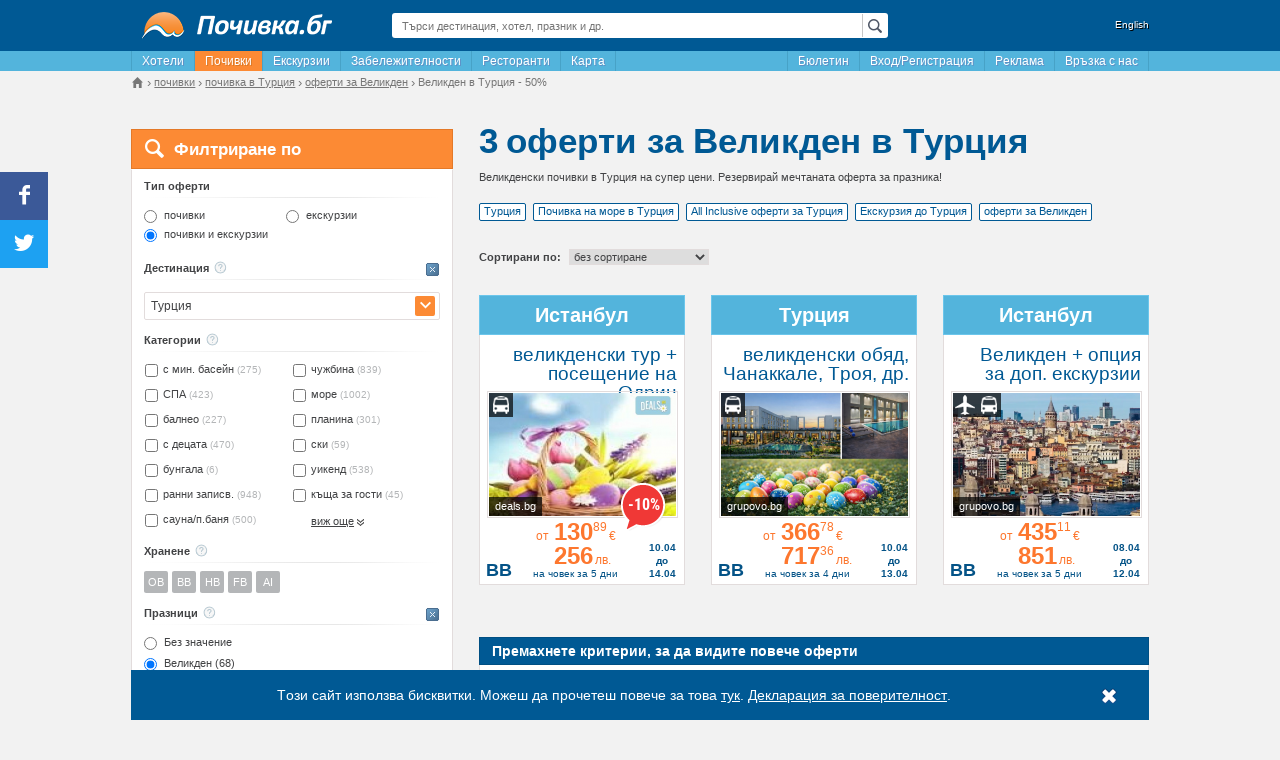

--- FILE ---
content_type: text/html; charset=UTF-8
request_url: https://oferti.pochivka.bg/velikden-turtsia-w86
body_size: 24565
content:
<!DOCTYPE html>
<html lang="bg">
    <head prefix="og: https://ogp.me/ns# fb: https://ogp.me/ns/fb# place: https://ogp.me/ns/place#">
        <meta charset="utf-8">
        
    <title>Великден в Турция - 50% - Почивка.бг</title>
                        <meta name="description" content="Великденски почивки в Турция на супер цени. Резервирай мечтаната оферта за празника!"/>
                    <meta name="keywords" content=""/>
                            <link rel="canonical" href="https://oferti.pochivka.bg/velikden-turtsia-w86" />
                <link rel="alternate" media="only screen and (max-width: 640px)" href="https://mob.pochivka.bg/offers/velikden-turtsia-w86" />
        <meta property="fb:app_id" content="1165890003453542" />
<meta property="og:locale" content="bg_BG" />
<meta property="og:type" content="website" />
<meta property="og:title" content="Великден в Турция - 50% - Почивка.бг" />
<meta property="og:description" content="Великденски почивки в Турция на супер цени. Резервирай мечтаната оферта за празника!" />
<meta property="og:url" content="https://oferti.pochivka.bg/velikden-turtsia-w86" />
<meta property="og:image" content="https://pochivka.bg/frontend/images/frontend/pochivka_og_image.png" />
<meta property="og:image:width" content="200" />
<meta property="og:image:height" content="200" />
 

        <meta name="viewport" content="width=device-width">
                        <link rel="shortcut icon" href="https://pochivka.bg/favicon.ico" type="image/x-icon" />
        <link rel="manifest" href="/manifest.json">
        <link rel="stylesheet" type="text/css" href="https://static.pochivka.bg/pochivka.bg/frontend/css/frontend/flat/app-offers-index.min.css?v=29499427" />
        <!--[if lt IE 9]>
            <script src="https://static.pochivka.bg/pochivka.bg/frontend/js/frontend/html5shiv.min.js"></script>
        <![endif]-->
        <script type="text/javascript" src="//pochivka.bg/frontend/js/jquery-1.11.3.min.js"></script>
        <script>
            window.jQuery || document.write('<script src="https://code.jquery.com/jquery-1.11.3.min.js"><\/script>');
            window.host = '//pochivka.bg/frontend/';
            var email_conversion_value = 0.5;
        </script>
    </head>
    <body>
        <!-- Google tag (gtag.js) -->
<script async src="https://www.googletagmanager.com/gtag/js?id=G-1PJCVHPSHV"></script>
<script>
    window.dataLayer = window.dataLayer || [];
function gtag() {
dataLayer.push(arguments);
}
gtag('js', new Date());
gtag('config', 'G-1PJCVHPSHV');
gtag('config', 'AW-17761305429');
</script>
        <div class="container">
            <div class="wrapper">
                                <header>
                    <div class="row">
                        <div class="col-3">
                            <div class="logo">
                                <a href="https://pochivka.bg">
                                    <img src="//pochivka.bg/frontend/images/frontend/logo.png" alt="Почивка.бг" />                                </a>
                            </div>
                        </div>
                        <div class="col-6">
                            <div class="global-search">
                                <div class="global-search-input lens">
                                    <input type="text" placeholder="Търси дестинация, хотел, празник и др." value="" id="globalSearchInput">
                                </div>
                                <div class="global-search-result" style="display: none;">
                                    <ul id="globalSearchResult"></ul>
                                </div>
                            </div>
                        </div>
                                                    <div class="col-3">
                                <div class="lang">
                                    <a href="//bgstay.com/">English</a>
                                </div>
                            </div>
                                            </div>
                </header>
                <nav>
                    <div class="menu">
                        <ul class="menu-left pull-left">
                                                                                                <li><a href="https://pochivka.bg"  title="Хотели в България">Хотели</a></li>
                                                                                                                                        <li><a href="https://oferti.pochivka.bg" class="active" title="Почивки">Почивки</a></li>
                                    <li><a href="https://oferti.pochivka.bg/ekskurzii"  title="Екскурзии">Екскурзии</a></li>
                                                                                                                                        <li><a href="https://pochivka.bg/zabelezhitelnosti-bulgaria"  title="Забележителности в България">Забележителности</a></li>
                                                                                                                                        <li><a href="https://pochivka.bg/restoranti-bulgaria"  title="Ресторанти в България">Ресторанти</a></li>
                                                                                                                                        <li><a href="https://pochivka.bg/karta-bulgaria"  title="Карта на България - градове, села, хотели, къщи, вили">Карта</a></li>
                                                                                            </ul>
                        <ul class="menu-right pull-right">
                            
                            <li id="bulletintab"><a href="#" class="menu-item" id="menuAboBox">Бюлетин</a></li>
                                                                                                        <li><a href="https://pochivka.bg/login"  title="Безплатна регистрация на обекти">Вход/Регистрация</a></li>
                                                                                                                                            <li><a href="https://pochivka.bg/advertise"  title="Информация и цени за реклама в Почивка.bg">Реклама</a></li>
                                                                                                                                            <li><a href="https://pochivka.bg/others/contacts" target="_blank"  title="За връзка с екипа на Почивка.bg">Връзка с нас</a></li>
                                                                                            </ul>
                    </div> 
                </nav>
                <div class="breadcrumbs">
                        <div class="widget-breadcrumbs" id="breadcrumbs">
        <ul itemprop="breadcrumbs" itemscope itemtype="https://schema.org/BreadcrumbList">
            <li itemprop="itemListElement" itemscope itemtype="https://schema.org/ListItem">
                <a itemprop="item" href="https://pochivka.bg" class="home">
                    <span class="icon-house"></span>
                </a>
                <meta itemprop="name" content="Почивка.бг" />
                <meta itemprop="position" content="1" />
            </li>
                                                                <li itemprop="itemListElement" itemscope itemtype="https://schema.org/ListItem">
                        <a itemprop="item" href="//oferti.pochivka.bg/">
                            <span itemprop="name">почивки</span>
                        </a>
                        <meta itemprop="position" content="2" />
                                    </li>
                                                                <li itemprop="itemListElement" itemscope itemtype="https://schema.org/ListItem">
                        <a itemprop="item" href="//oferti.pochivka.bg/oferti-turtsia-d2">
                            <span itemprop="name">почивка в Турция</span>
                        </a>
                        <meta itemprop="position" content="3" />
                                    </li>
                                                                <li itemprop="itemListElement" itemscope itemtype="https://schema.org/ListItem">
                        <a itemprop="item" href="//oferti.pochivka.bg/oferti-velikden-h18">
                            <span itemprop="name">оферти за Великден</span>
                        </a>
                        <meta itemprop="position" content="4" />
                                    </li>
                                                                <li>
                        <span><span>Великден в Турция - 50%</span></span>
                                    </li>
                    </ul>
    </div>
                </div>
                
        <div class="row list-items">
        <div class="col-4" id="sidebar">
            <div class="sidebar-search-form">
    <div id="idea" class="ideabox ideabox-offers">
        <div class="box">
            <div class="box-title"><span><i class="pd-icon-lamp"></i>ИДЕЯ</span>филтрирайте резултатите според вашите критерии за:<a href="javascript:void[0];" onclick="$('#idea').fadeOut();" title="затвори" class="box-close"><i class="pd-icon-cancel"></i></a></div>
            <ul>
                <li><i class="pd-icon-right-dir"></i>дестинация</li>
                <li><i class="pd-icon-right-dir"></i>тип оферта</li>
                <li><i class="pd-icon-right-dir"></i>звезди</li>
                <li><i class="pd-icon-right-dir"></i>тип хранене</li>
                <li><i class="pd-icon-right-dir"></i>цена</li>
                <li><i class="pd-icon-right-dir"></i><span>дати на валидност на офертата</span></li>
            </ul>
        </div>
    </div>
    <div class="header">
        <i class="pd-icon-search"></i><div class="title">Филтриране по</div>
    </div>
    <div class="content">
        
        <form method="post" id="offersSearchForm" autocomplete="off">
            <input type="hidden" name="filter[page]" value="1"/>
            <input type="hidden" name="filter[order]" value="default"/>
            <div class="section">
                <div class="title">Тип оферти</div>
                <ul class="radio" id="offer_type">


                    <li><label><input id="pochivki" type="radio" name="dummy" value="2" />почивки</label></li>
                    <li><label><input id="ekskurzii" type="radio" name="dummy" value="3"  />екскурзии</label></li>
                    <li><label><input id="all" type="radio" name="dummy" value="1" checked="checked" />почивки и екскурзии</label></li>
                </ul>
                <input class="hidden" id="type_poch" type="checkbox" name="filter[offer_type][]" value="2" checked="checked"/>
                <input class="hidden" id="type_eksk" type="checkbox" name="filter[offer_type][]" value="3" checked="checked"/>
            </div>
            <div class="section">
                <a href="#" class="clear-section" data-section="destination" display:block" ><i class="pi-24 btn-close"></i></a>  
                <div class="title">Дестинация<a href="#" class="tooltip" title="Изберете къде искате да почивате"><i class="pi-24 help"></i></a></div>
                <div class="destination search-autocomplete" id="searchAutocomplete">
                                                             
                                             
                                                                <span class="search-autocomplete-input-arrow"><i class="icon-expand"></i></span>
                    <input type="text" placeholder="въведи дестинация" class="search-autocomplete-input" value="Турция" />
                    <input type="hidden" name="filter[city]" id="filter_city" value="co|2" data-link="" data-name="Турция" />
                    <div class="search-autocomplete-dropdown search-autocomplete-data">
                        <p><a href="#" data-id="0">Всички дестинации</a></p>
                                                    <div class="col holidays">
                                <ul>
                                    <li><a href="#" data-id="1" data-type="country"><strong>България</strong></a></li>
                                    <li><strong>Около големи градове</strong></li>
                                                                        <li><a href="#" data-id="416" data-type="city" data-radius="100" class="around">около София</a></li>
                                                                        <li><a href="#" data-id="342" data-type="city" data-radius="100" class="around">около Пловдив</a></li>
                                                                        <li><a href="#" data-id="91" data-type="city" data-radius="100" class="around">около Варна</a></li>
                                                                        <li><a href="#" data-id="80" data-type="city" data-radius="100" class="around">около Бургас</a></li>
                                                                        <li><a href="#" data-id="382" data-type="city" data-radius="100" class="around">около Русе</a></li>
                                                                        <li><a href="#" data-id="421" data-type="city" data-radius="100" class="around">около Стара Загора</a></li>
                                                                        <li><a href="#" data-id="341" data-type="city" data-radius="100" class="around">около Плевен</a></li>
                                                                        <li><strong>Региони</strong></li>
                                                                        <li><a href="#" data-id="6" data-type="region">Южно Черноморие (332)</a></li>
                                                                        <li><a href="#" data-id="7" data-type="region">Северно Черноморие (193)</a></li>
                                                                        <li><a href="#" data-id="3" data-type="region">Родопи (154)</a></li>
                                                                        <li><a href="#" data-id="4" data-type="region">Стара Планина (77)</a></li>
                                                                        <li><a href="#" data-id="2" data-type="region">Пирин (74)</a></li>
                                                                        <li><a href="#" data-id="1" data-type="region">Рила (24)</a></li>
                                                                        <li><strong>Най-популярни в България</strong></li>
                                                                        <li class="ns"><a href="#" data-id="5" data-type="city" data-radius="0">Албена (68)</a></li>
                                                                        <li class="ns"><a href="#" data-id="30" data-type="city" data-radius="0">Банско (35)</a></li>
                                                                        <li class="ns"><a href="#" data-id="33" data-type="city" data-radius="0">Баня, Разлог (18)</a></li>
                                                                        <li class="ns"><a href="#" data-id="96" data-type="city" data-radius="0">Велинград (76)</a></li>
                                                                        <li class="ns"><a href="#" data-id="142" data-type="city" data-radius="0">Девин (23)</a></li>
                                                                        <li class="ns"><a href="#" data-id="168" data-type="city" data-radius="0">Дюни (26)</a></li>
                                                                        <li class="ns"><a href="#" data-id="186" data-type="city" data-radius="0">Златни пясъци (90)</a></li>
                                                                        <li class="ns"><a href="#" data-id="210" data-type="city" data-radius="0">Китен (17)</a></li>
                                                                        <li class="ns"><a href="#" data-id="220" data-type="city" data-radius="0">Константин и Елена (14)</a></li>
                                                                        <li class="ns"><a href="#" data-id="305" data-type="city" data-radius="0">Несебър (27)</a></li>
                                                                        <li class="ns"><a href="#" data-id="312" data-type="city" data-radius="0">Обзор (34)</a></li>
                                                                        <li class="ns"><a href="#" data-id="313" data-type="city" data-radius="0">Огняново (16)</a></li>
                                                                        <li class="ns"><a href="#" data-id="321" data-type="city" data-radius="0">Павел Баня (21)</a></li>
                                                                        <li class="ns"><a href="#" data-id="326" data-type="city" data-radius="0">Пампорово (15)</a></li>
                                                                        <li class="ns"><a href="#" data-id="353" data-type="city" data-radius="0">Приморско (28)</a></li>
                                                                        <li class="ns"><a href="#" data-id="387" data-type="city" data-radius="0">Сандански (15)</a></li>
                                                                        <li class="ns"><a href="#" data-id="391" data-type="city" data-radius="0">Свети Влас (26)</a></li>
                                                                        <li class="ns"><a href="#" data-id="407" data-type="city" data-radius="0">Слънчев бряг (108)</a></li>
                                                                        <li class="ns"><a href="#" data-id="412" data-type="city" data-radius="0">Созопол (24)</a></li>
                                                                        <li class="ns"><a href="#" data-id="460" data-type="city" data-radius="0">Хисаря (42)</a></li>
                                                                        <li><strong>Всички дестинации в България</strong></li>
                                                                        <li><a href="#" data-id="5" data-type="city" data-radius="0">Албена (68)</a></li>
                                                                        <li><a href="#" data-id="14" data-type="city" data-radius="0">Арбанаси (5)</a></li>
                                                                        <li><a href="#" data-id="18" data-type="city" data-radius="0">Аркутино (2)</a></li>
                                                                        <li><a href="#" data-id="19" data-type="city" data-radius="0">Асеновград (1)</a></li>
                                                                        <li><a href="#" data-id="20" data-type="city" data-radius="0">Ахелой (1)</a></li>
                                                                        <li><a href="#" data-id="21" data-type="city" data-radius="0">Ахтопол (1)</a></li>
                                                                        <li><a href="#" data-id="26" data-type="city" data-radius="0">Балчик (5)</a></li>
                                                                        <li><a href="#" data-id="28" data-type="city" data-radius="0">Банкя (1)</a></li>
                                                                        <li><a href="#" data-id="30" data-type="city" data-radius="0">Банско (35)</a></li>
                                                                        <li><a href="#" data-id="31" data-type="city" data-radius="0">Баня, Карлово (4)</a></li>
                                                                        <li><a href="#" data-id="33" data-type="city" data-radius="0">Баня, Разлог (18)</a></li>
                                                                        <li><a href="#" data-id="40" data-type="city" data-radius="0">Беклемето (2)</a></li>
                                                                        <li><a href="#" data-id="43" data-type="city" data-radius="0">Бели Осъм, Троян (1)</a></li>
                                                                        <li><a href="#" data-id="49" data-type="city" data-radius="0">Белоградчик (1)</a></li>
                                                                        <li><a href="#" data-id="535" data-type="city" data-radius="0">Белчин бани, Самоков (1)</a></li>
                                                                        <li><a href="#" data-id="55" data-type="city" data-radius="0">Благоевград (2)</a></li>
                                                                        <li><a href="#" data-id="69" data-type="city" data-radius="0">Боровец (3)</a></li>
                                                                        <li><a href="#" data-id="73" data-type="city" data-radius="0">Брацигово (2)</a></li>
                                                                        <li><a href="#" data-id="1808" data-type="city" data-radius="0">Бузлуджа (1)</a></li>
                                                                        <li><a href="#" data-id="95" data-type="city" data-radius="0">Велико Търново (3)</a></li>
                                                                        <li><a href="#" data-id="96" data-type="city" data-radius="0">Велинград (76)</a></li>
                                                                        <li><a href="#" data-id="103" data-type="city" data-radius="0">Видин (1)</a></li>
                                                                        <li><a href="#" data-id="105" data-type="city" data-radius="0">Вонеща вода (1)</a></li>
                                                                        <li><a href="#" data-id="110" data-type="city" data-radius="0">Вършец (3)</a></li>
                                                                        <li><a href="#" data-id="112" data-type="city" data-radius="0">Габрово (2)</a></li>
                                                                        <li><a href="#" data-id="142" data-type="city" data-radius="0">Девин (23)</a></li>
                                                                        <li><a href="#" data-id="150" data-type="city" data-radius="0">Добринище (2)</a></li>
                                                                        <li><a href="#" data-id="161" data-type="city" data-radius="0">Дряново (3)</a></li>
                                                                        <li><a href="#" data-id="168" data-type="city" data-radius="0">Дюни (26)</a></li>
                                                                        <li><a href="#" data-id="169" data-type="city" data-radius="0">Елена (5)</a></li>
                                                                        <li><a href="#" data-id="170" data-type="city" data-radius="0">Елените (2)</a></li>
                                                                        <li><a href="#" data-id="173" data-type="city" data-radius="0">Елхово (1)</a></li>
                                                                        <li><a href="#" data-id="177" data-type="city" data-radius="0">Жеравна (1)</a></li>
                                                                        <li><a href="#" data-id="186" data-type="city" data-radius="0">Златни пясъци (90)</a></li>
                                                                        <li><a href="#" data-id="196" data-type="city" data-radius="0">Казанлък (2)</a></li>
                                                                        <li><a href="#" data-id="199" data-type="city" data-radius="0">Калофер (1)</a></li>
                                                                        <li><a href="#" data-id="210" data-type="city" data-radius="0">Китен (17)</a></li>
                                                                        <li><a href="#" data-id="220" data-type="city" data-radius="0">Константин и Елена (14)</a></li>
                                                                        <li><a href="#" data-id="222" data-type="city" data-radius="0">Копривщица (3)</a></li>
                                                                        <li><a href="#" data-id="223" data-type="city" data-radius="0">Костенец (5)</a></li>
                                                                        <li><a href="#" data-id="228" data-type="city" data-radius="0">Котел (1)</a></li>
                                                                        <li><a href="#" data-id="233" data-type="city" data-radius="0">Кранево (12)</a></li>
                                                                        <li><a href="#" data-id="245" data-type="city" data-radius="0">Кърджали (1)</a></li>
                                                                        <li><a href="#" data-id="249" data-type="city" data-radius="0">Кюстендил (8)</a></li>
                                                                        <li><a href="#" data-id="258" data-type="city" data-radius="0">Лещен (1)</a></li>
                                                                        <li><a href="#" data-id="260" data-type="city" data-radius="0">Ловеч (1)</a></li>
                                                                        <li><a href="#" data-id="261" data-type="city" data-radius="0">Лозенец (8)</a></li>
                                                                        <li><a href="#" data-id="265" data-type="city" data-radius="0">Луковит (3)</a></li>
                                                                        <li><a href="#" data-id="284" data-type="city" data-radius="0">Мелник (5)</a></li>
                                                                        <li><a href="#" data-id="288" data-type="city" data-radius="0">Минерални Бани, Хасково (4)</a></li>
                                                                        <li><a href="#" data-id="305" data-type="city" data-radius="0">Несебър (27)</a></li>
                                                                        <li><a href="#" data-id="312" data-type="city" data-radius="0">Обзор (34)</a></li>
                                                                        <li><a href="#" data-id="313" data-type="city" data-radius="0">Огняново (16)</a></li>
                                                                        <li><a href="#" data-id="321" data-type="city" data-radius="0">Павел Баня (21)</a></li>
                                                                        <li><a href="#" data-id="326" data-type="city" data-radius="0">Пампорово (15)</a></li>
                                                                        <li><a href="#" data-id="2670" data-type="city" data-radius="0">парк Рила (1)</a></li>
                                                                        <li><a href="#" data-id="334" data-type="city" data-radius="0">Петрич (1)</a></li>
                                                                        <li><a href="#" data-id="342" data-type="city" data-radius="0">Пловдив (2)</a></li>
                                                                        <li><a href="#" data-id="347" data-type="city" data-radius="0">Поморие (10)</a></li>
                                                                        <li><a href="#" data-id="353" data-type="city" data-radius="0">Приморско (28)</a></li>
                                                                        <li><a href="#" data-id="842" data-type="city" data-radius="0">Пчелински бани (1)</a></li>
                                                                        <li><a href="#" data-id="361" data-type="city" data-radius="0">Равда (3)</a></li>
                                                                        <li><a href="#" data-id="374" data-type="city" data-radius="0">Рибарица (1)</a></li>
                                                                        <li><a href="#" data-id="375" data-type="city" data-radius="0">Рила (1)</a></li>
                                                                        <li><a href="#" data-id="376" data-type="city" data-radius="0">Рилски Езера (2)</a></li>
                                                                        <li><a href="#" data-id="948" data-type="city" data-radius="0">Рилски манастир (1)</a></li>
                                                                        <li><a href="#" data-id="636" data-type="city" data-radius="0">Рожен, Мелник (1)</a></li>
                                                                        <li><a href="#" data-id="2121" data-type="city" data-radius="0">Роженски манастир (1)</a></li>
                                                                        <li><a href="#" data-id="1720" data-type="city" data-radius="0">Рупите (2)</a></li>
                                                                        <li><a href="#" data-id="385" data-type="city" data-radius="0">Самоков (2)</a></li>
                                                                        <li><a href="#" data-id="387" data-type="city" data-radius="0">Сандански (17)</a></li>
                                                                        <li><a href="#" data-id="388" data-type="city" data-radius="0">Сапарева баня (9)</a></li>
                                                                        <li><a href="#" data-id="391" data-type="city" data-radius="0">Свети Влас (26)</a></li>
                                                                        <li><a href="#" data-id="401" data-type="city" data-radius="0">Синеморец (2)</a></li>
                                                                        <li><a href="#" data-id="404" data-type="city" data-radius="0">Сливен (1)</a></li>
                                                                        <li><a href="#" data-id="407" data-type="city" data-radius="0">Слънчев бряг (108)</a></li>
                                                                        <li><a href="#" data-id="408" data-type="city" data-radius="0">Слънчев ден (4)</a></li>
                                                                        <li><a href="#" data-id="410" data-type="city" data-radius="0">Смолян (4)</a></li>
                                                                        <li><a href="#" data-id="412" data-type="city" data-radius="0">Созопол (24)</a></li>
                                                                        <li><a href="#" data-id="416" data-type="city" data-radius="0">София (3)</a></li>
                                                                        <li><a href="#" data-id="824" data-type="city" data-radius="0">Старозагорски минерални бани (2)</a></li>
                                                                        <li><a href="#" data-id="761" data-type="city" data-radius="0">Старосел, Хисаря (4)</a></li>
                                                                        <li><a href="#" data-id="425" data-type="city" data-radius="0">Стрелча (3)</a></li>
                                                                        <li><a href="#" data-id="431" data-type="city" data-radius="0">Сърница (4)</a></li>
                                                                        <li><a href="#" data-id="442" data-type="city" data-radius="0">Троян (1)</a></li>
                                                                        <li><a href="#" data-id="444" data-type="city" data-radius="0">Трън (1)</a></li>
                                                                        <li><a href="#" data-id="445" data-type="city" data-radius="0">Трявна (5)</a></li>
                                                                        <li><a href="#" data-id="452" data-type="city" data-radius="0">Узана (1)</a></li>
                                                                        <li><a href="#" data-id="460" data-type="city" data-radius="0">Хисаря (42)</a></li>
                                                                        <li><a href="#" data-id="465" data-type="city" data-radius="0">Царево (9)</a></li>
                                                                        <li><a href="#" data-id="469" data-type="city" data-radius="0">Цигов Чарк (8)</a></li>
                                                                        <li><a href="#" data-id="475" data-type="city" data-radius="0">Чепеларе (3)</a></li>
                                                                        <li><a href="#" data-id="479" data-type="city" data-radius="0">Черноморец (4)</a></li>
                                                                        <li><a href="#" data-id="483" data-type="city" data-radius="0">Чифлик (2)</a></li>
                                                                    </ul>
                            </div>
                            <div class="col">
                                <ul>
                                    <li id="foreignCountry" class="foreign-country"><a href="#"><strong>Чужбина</strong></a></li>
                                                                    <li><a href="#" data-id="79" data-type="country"><strong>Австралия (1)</strong></a></li>
                                                                        <li><a href="#" data-id="1478" data-type="city" class="foreign-city sub-item">Кернс (1)</a></li>
                                                                        <li><a href="#" data-id="1580" data-type="city" class="foreign-city sub-item">Куранда (1)</a></li>
                                                                        <li><a href="#" data-id="1479" data-type="city" class="foreign-city sub-item">Мелбърн (1)</a></li>
                                                                        <li><a href="#" data-id="1062" data-type="city" class="foreign-city sub-item">Сидни (1)</a></li>
                                                                                                        <li><a href="#" data-id="23" data-type="country"><strong>Австрия (5)</strong></a></li>
                                                                        <li><a href="#" data-id="613" data-type="city" class="foreign-city sub-item">Виена (5)</a></li>
                                                                        <li><a href="#" data-id="639" data-type="city" class="foreign-city sub-item">Грац (1)</a></li>
                                                                        <li><a href="#" data-id="660" data-type="city" class="foreign-city sub-item">Залцбург (1)</a></li>
                                                                        <li><a href="#" data-id="1884" data-type="city" class="foreign-city sub-item">Мелк (1)</a></li>
                                                                                                        <li><a href="#" data-id="26" data-type="country"><strong>Албания (1)</strong></a></li>
                                                                        <li><a href="#" data-id="735" data-type="city" class="foreign-city sub-item">Дуръс (1)</a></li>
                                                                                                        <li><a href="#" data-id="10" data-type="country"><strong>Англия (2)</strong></a></li>
                                                                        <li><a href="#" data-id="513" data-type="city" class="foreign-city sub-item">Лондон (2)</a></li>
                                                                                                        <li><a href="#" data-id="156" data-type="country"><strong>Антигуа и Барбуда (1)</strong></a></li>
                                                                        <li><a href="#" data-id="2509" data-type="city" class="foreign-city sub-item">Сейнт Джоунс  (1)</a></li>
                                                                                                        <li><a href="#" data-id="86" data-type="country"><strong>Армения (1)</strong></a></li>
                                                                        <li><a href="#" data-id="2261" data-type="city" class="foreign-city sub-item">Гарни (1)</a></li>
                                                                        <li><a href="#" data-id="2262" data-type="city" class="foreign-city sub-item">Гехард (1)</a></li>
                                                                        <li><a href="#" data-id="1086" data-type="city" class="foreign-city sub-item">Ереван (1)</a></li>
                                                                        <li><a href="#" data-id="2264" data-type="city" class="foreign-city sub-item">Севан (1)</a></li>
                                                                                                        <li><a href="#" data-id="146" data-type="country"><strong>Барбадос (1)</strong></a></li>
                                                                        <li><a href="#" data-id="1891" data-type="city" class="foreign-city sub-item">Бриджтаун (1)</a></li>
                                                                                                        <li><a href="#" data-id="56" data-type="country"><strong>Бахамски острови (1)</strong></a></li>
                                                                        <li><a href="#" data-id="2179" data-type="city" class="foreign-city sub-item">Оушън Кей (1)</a></li>
                                                                                                        <li><a href="#" data-id="159" data-type="country"><strong>Бахрейн (1)</strong></a></li>
                                                                        <li><a href="#" data-id="2534" data-type="city" class="foreign-city sub-item">Манама (1)</a></li>
                                                                                                        <li><a href="#" data-id="48" data-type="country"><strong>Белгия (1)</strong></a></li>
                                                                        <li><a href="#" data-id="1327" data-type="city" class="foreign-city sub-item">Антверпен (1)</a></li>
                                                                        <li><a href="#" data-id="772" data-type="city" class="foreign-city sub-item">Брюксел (1)</a></li>
                                                                                                        <li><a href="#" data-id="44" data-type="country"><strong>Босна и Херцеговина (4)</strong></a></li>
                                                                        <li><a href="#" data-id="1494" data-type="city" class="foreign-city sub-item">Мостар (2)</a></li>
                                                                        <li><a href="#" data-id="941" data-type="city" class="foreign-city sub-item">Неум (2)</a></li>
                                                                        <li><a href="#" data-id="765" data-type="city" class="foreign-city sub-item">Сараево (2)</a></li>
                                                                                                        <li><a href="#" data-id="106" data-type="country"><strong>Ботсвана (2)</strong></a></li>
                                                                        <li><a href="#" data-id="1331" data-type="city" class="foreign-city sub-item">Чобе (2)</a></li>
                                                                                                        <li><a href="#" data-id="15" data-type="country"><strong>Виетнам (2)</strong></a></li>
                                                                        <li><a href="#" data-id="1172" data-type="city" class="foreign-city sub-item">Муи Не (1)</a></li>
                                                                        <li><a href="#" data-id="1773" data-type="city" class="foreign-city sub-item">Нин Бин (1)</a></li>
                                                                        <li><a href="#" data-id="942" data-type="city" class="foreign-city sub-item">Сайгон (1)</a></li>
                                                                        <li><a href="#" data-id="2604" data-type="city" class="foreign-city sub-item">Фу Кок (1)</a></li>
                                                                        <li><a href="#" data-id="553" data-type="city" class="foreign-city sub-item">Ханой (1)</a></li>
                                                                        <li><a href="#" data-id="1226" data-type="city" class="foreign-city sub-item">Хо Ши Мин (2)</a></li>
                                                                        <li><a href="#" data-id="1224" data-type="city" class="foreign-city sub-item">Хой Ан (1)</a></li>
                                                                                                        <li><a href="#" data-id="105" data-type="country"><strong>Вирджински острови (1)</strong></a></li>
                                                                        <li><a href="#" data-id="2425" data-type="city" class="foreign-city sub-item">Тортола (1)</a></li>
                                                                                                        <li><a href="#" data-id="13" data-type="country"><strong>Германия (4)</strong></a></li>
                                                                        <li><a href="#" data-id="547" data-type="city" class="foreign-city sub-item">Кил (2)</a></li>
                                                                        <li><a href="#" data-id="717" data-type="city" class="foreign-city sub-item">Франкфурт (2)</a></li>
                                                                                                        <li><a href="#" data-id="100" data-type="country"><strong>Грузия (1)</strong></a></li>
                                                                        <li><a href="#" data-id="2155" data-type="city" class="foreign-city sub-item">Мцкета (1)</a></li>
                                                                        <li><a href="#" data-id="1279" data-type="city" class="foreign-city sub-item">Тбилиси (1)</a></li>
                                                                                                        <li><a href="#" data-id="4" data-type="country"><strong>Гърция (298)</strong></a></li>
                                                                        <li><a href="#" data-id="742" data-type="city" class="foreign-city sub-item">Александруполис (22)</a></li>
                                                                        <li><a href="#" data-id="533" data-type="city" class="foreign-city sub-item">Атина (2)</a></li>
                                                                        <li><a href="#" data-id="1456" data-type="city" class="foreign-city sub-item">Вергина (1)</a></li>
                                                                        <li><a href="#" data-id="799" data-type="city" class="foreign-city sub-item">Драма (1)</a></li>
                                                                        <li><a href="#" data-id="759" data-type="city" class="foreign-city sub-item">Евия (4)</a></li>
                                                                        <li><a href="#" data-id="733" data-type="city" class="foreign-city sub-item">Едеса (1)</a></li>
                                                                        <li><a href="#" data-id="551" data-type="city" class="foreign-city sub-item">Закинтос (2)</a></li>
                                                                        <li><a href="#" data-id="536" data-type="city" class="foreign-city sub-item">Кавала (12)</a></li>
                                                                        <li><a href="#" data-id="706" data-type="city" class="foreign-city sub-item">Керамоти (1)</a></li>
                                                                        <li><a href="#" data-id="575" data-type="city" class="foreign-city sub-item">Корфу (6)</a></li>
                                                                        <li><a href="#" data-id="828" data-type="city" class="foreign-city sub-item">Кос (1)</a></li>
                                                                        <li><a href="#" data-id="614" data-type="city" class="foreign-city sub-item">Крит (5)</a></li>
                                                                        <li><a href="#" data-id="811" data-type="city" class="foreign-city sub-item">Ксанти (8)</a></li>
                                                                        <li><a href="#" data-id="631" data-type="city" class="foreign-city sub-item">Лефкада (5)</a></li>
                                                                        <li><a href="#" data-id="802" data-type="city" class="foreign-city sub-item">Метеора (4)</a></li>
                                                                        <li><a href="#" data-id="766" data-type="city" class="foreign-city sub-item">Миконос (1)</a></li>
                                                                        <li><a href="#" data-id="1496" data-type="city" class="foreign-city sub-item">Наксос (1)</a></li>
                                                                        <li><a href="#" data-id="569" data-type="city" class="foreign-city sub-item">Олимпийска Ривиера (29)</a></li>
                                                                        <li><a href="#" data-id="615" data-type="city" class="foreign-city sub-item">Паралия Катерини (24)</a></li>
                                                                        <li><a href="#" data-id="820" data-type="city" class="foreign-city sub-item">Парга (1)</a></li>
                                                                        <li><a href="#" data-id="634" data-type="city" class="foreign-city sub-item">Пелопонес (1)</a></li>
                                                                        <li><a href="#" data-id="947" data-type="city" class="foreign-city sub-item">Родос (2)</a></li>
                                                                        <li><a href="#" data-id="910" data-type="city" class="foreign-city sub-item">Самотраки (1)</a></li>
                                                                        <li><a href="#" data-id="573" data-type="city" class="foreign-city sub-item">Санторини (2)</a></li>
                                                                        <li><a href="#" data-id="829" data-type="city" class="foreign-city sub-item">Скиатос (1)</a></li>
                                                                        <li><a href="#" data-id="749" data-type="city" class="foreign-city sub-item">Скопелос (1)</a></li>
                                                                        <li><a href="#" data-id="510" data-type="city" class="foreign-city sub-item">Солун (22)</a></li>
                                                                        <li><a href="#" data-id="528" data-type="city" class="foreign-city sub-item">Тасос (39)</a></li>
                                                                        <li><a href="#" data-id="568" data-type="city" class="foreign-city sub-item">Халкидики (115)</a></li>
                                                                                                        <li><a href="#" data-id="60" data-type="country"><strong>Дания (3)</strong></a></li>
                                                                        <li><a href="#" data-id="870" data-type="city" class="foreign-city sub-item">Копенхаген (3)</a></li>
                                                                                                        <li><a href="#" data-id="36" data-type="country"><strong>Доминикана (4)</strong></a></li>
                                                                        <li><a href="#" data-id="1656" data-type="city" class="foreign-city sub-item">Амбър Коув (1)</a></li>
                                                                        <li><a href="#" data-id="2310" data-type="city" class="foreign-city sub-item">Каталина (1)</a></li>
                                                                        <li><a href="#" data-id="1311" data-type="city" class="foreign-city sub-item">Ла Романа (1)</a></li>
                                                                        <li><a href="#" data-id="720" data-type="city" class="foreign-city sub-item">Пунта Кана (3)</a></li>
                                                                        <li><a href="#" data-id="2514" data-type="city" class="foreign-city sub-item">Самана Бей (1)</a></li>
                                                                                                        <li><a href="#" data-id="27" data-type="country"><strong>Египет (41)</strong></a></li>
                                                                        <li><a href="#" data-id="1555" data-type="city" class="foreign-city sub-item">Александрия (3)</a></li>
                                                                        <li><a href="#" data-id="1275" data-type="city" class="foreign-city sub-item">Кайро (3)</a></li>
                                                                        <li><a href="#" data-id="2598" data-type="city" class="foreign-city sub-item">Марса Алам (2)</a></li>
                                                                        <li><a href="#" data-id="640" data-type="city" class="foreign-city sub-item">Хургада (29)</a></li>
                                                                        <li><a href="#" data-id="803" data-type="city" class="foreign-city sub-item">Шарм ел Шейх (10)</a></li>
                                                                                                        <li><a href="#" data-id="168" data-type="country"><strong>Есватини (1)</strong></a></li>
                                                                        <li><a href="#" data-id="2668" data-type="city" class="foreign-city sub-item">Лобамба (1)</a></li>
                                                                                                        <li><a href="#" data-id="136" data-type="country"><strong>Етиопия (1)</strong></a></li>
                                                                        <li><a href="#" data-id="1611" data-type="city" class="foreign-city sub-item">Адис Абеба (1)</a></li>
                                                                        <li><a href="#" data-id="2652" data-type="city" class="foreign-city sub-item">Арба Минч (1)</a></li>
                                                                                                        <li><a href="#" data-id="82" data-type="country"><strong>Зимбабве (2)</strong></a></li>
                                                                        <li><a href="#" data-id="1069" data-type="city" class="foreign-city sub-item">Водопад Виктория (2)</a></li>
                                                                                                        <li><a href="#" data-id="34" data-type="country"><strong>Индонезия (1)</strong></a></li>
                                                                        <li><a href="#" data-id="714" data-type="city" class="foreign-city sub-item">Бали (1)</a></li>
                                                                                                        <li><a href="#" data-id="89" data-type="country"><strong>Ирландия (1)</strong></a></li>
                                                                        <li><a href="#" data-id="1134" data-type="city" class="foreign-city sub-item">Дъблин (1)</a></li>
                                                                                                        <li><a href="#" data-id="85" data-type="country"><strong>Исландия (1)</strong></a></li>
                                                                        <li><a href="#" data-id="1302" data-type="city" class="foreign-city sub-item">Акурейри (1)</a></li>
                                                                        <li><a href="#" data-id="1304" data-type="city" class="foreign-city sub-item">Вик (1)</a></li>
                                                                        <li><a href="#" data-id="2563" data-type="city" class="foreign-city sub-item">Исафьордюр (1)</a></li>
                                                                        <li><a href="#" data-id="1083" data-type="city" class="foreign-city sub-item">Рейкявик (1)</a></li>
                                                                                                        <li><a href="#" data-id="17" data-type="country"><strong>Испания (26)</strong></a></li>
                                                                        <li><a href="#" data-id="1214" data-type="city" class="foreign-city sub-item">Аликанте (1)</a></li>
                                                                        <li><a href="#" data-id="564" data-type="city" class="foreign-city sub-item">Барселона (14)</a></li>
                                                                        <li><a href="#" data-id="2547" data-type="city" class="foreign-city sub-item">Валенсия (4)</a></li>
                                                                        <li><a href="#" data-id="1008" data-type="city" class="foreign-city sub-item">Гран Канария (1)</a></li>
                                                                        <li><a href="#" data-id="1110" data-type="city" class="foreign-city sub-item">Гранада (1)</a></li>
                                                                        <li><a href="#" data-id="929" data-type="city" class="foreign-city sub-item">Ибиса (3)</a></li>
                                                                        <li><a href="#" data-id="1197" data-type="city" class="foreign-city sub-item">Кадис (1)</a></li>
                                                                        <li><a href="#" data-id="1195" data-type="city" class="foreign-city sub-item">Кордоба (1)</a></li>
                                                                        <li><a href="#" data-id="703" data-type="city" class="foreign-city sub-item">Коста Азаар (1)</a></li>
                                                                        <li><a href="#" data-id="678" data-type="city" class="foreign-city sub-item">Коста Бланка (1)</a></li>
                                                                        <li><a href="#" data-id="642" data-type="city" class="foreign-city sub-item">Коста Брава (1)</a></li>
                                                                        <li><a href="#" data-id="653" data-type="city" class="foreign-city sub-item">Коста дел Сол (2)</a></li>
                                                                        <li><a href="#" data-id="1292" data-type="city" class="foreign-city sub-item">Коста Дорада (2)</a></li>
                                                                        <li><a href="#" data-id="607" data-type="city" class="foreign-city sub-item">Мадрид (4)</a></li>
                                                                        <li><a href="#" data-id="709" data-type="city" class="foreign-city sub-item">Малага (2)</a></li>
                                                                        <li><a href="#" data-id="1683" data-type="city" class="foreign-city sub-item">Менорка (1)</a></li>
                                                                        <li><a href="#" data-id="655" data-type="city" class="foreign-city sub-item">Палма де Майорка (1)</a></li>
                                                                        <li><a href="#" data-id="1198" data-type="city" class="foreign-city sub-item">Сарагоса (1)</a></li>
                                                                        <li><a href="#" data-id="1132" data-type="city" class="foreign-city sub-item">Севиля (1)</a></li>
                                                                        <li><a href="#" data-id="684" data-type="city" class="foreign-city sub-item">Тенерифе (3)</a></li>
                                                                        <li><a href="#" data-id="1375" data-type="city" class="foreign-city sub-item">Толедо (1)</a></li>
                                                                                                        <li><a href="#" data-id="5" data-type="country"><strong>Италия (54)</strong></a></li>
                                                                        <li><a href="#" data-id="2076" data-type="city" class="foreign-city sub-item">Агридженто (1)</a></li>
                                                                        <li><a href="#" data-id="1451" data-type="city" class="foreign-city sub-item">Алберобело (2)</a></li>
                                                                        <li><a href="#" data-id="1020" data-type="city" class="foreign-city sub-item">Бари (4)</a></li>
                                                                        <li><a href="#" data-id="1335" data-type="city" class="foreign-city sub-item">Бергамо (5)</a></li>
                                                                        <li><a href="#" data-id="800" data-type="city" class="foreign-city sub-item">Болоня (4)</a></li>
                                                                        <li><a href="#" data-id="2244" data-type="city" class="foreign-city sub-item">Бриндизи (1)</a></li>
                                                                        <li><a href="#" data-id="503" data-type="city" class="foreign-city sub-item">Венеция (6)</a></li>
                                                                        <li><a href="#" data-id="774" data-type="city" class="foreign-city sub-item">Верона (7)</a></li>
                                                                        <li><a href="#" data-id="549" data-type="city" class="foreign-city sub-item">Генуа (11)</a></li>
                                                                        <li><a href="#" data-id="2676" data-type="city" class="foreign-city sub-item">Доломити (1)</a></li>
                                                                        <li><a href="#" data-id="2482" data-type="city" class="foreign-city sub-item">езеро Комо (1)</a></li>
                                                                        <li><a href="#" data-id="2565" data-type="city" class="foreign-city sub-item">Етна (2)</a></li>
                                                                        <li><a href="#" data-id="1794" data-type="city" class="foreign-city sub-item">Кавалино (1)</a></li>
                                                                        <li><a href="#" data-id="679" data-type="city" class="foreign-city sub-item">Калабрия (1)</a></li>
                                                                        <li><a href="#" data-id="2091" data-type="city" class="foreign-city sub-item">Каляри (1)</a></li>
                                                                        <li><a href="#" data-id="1043" data-type="city" class="foreign-city sub-item">Кампания (2)</a></li>
                                                                        <li><a href="#" data-id="1266" data-type="city" class="foreign-city sub-item">Катания (3)</a></li>
                                                                        <li><a href="#" data-id="1429" data-type="city" class="foreign-city sub-item">Лече (2)</a></li>
                                                                        <li><a href="#" data-id="1780" data-type="city" class="foreign-city sub-item">Ливорно (2)</a></li>
                                                                        <li><a href="#" data-id="693" data-type="city" class="foreign-city sub-item">Лигурска ривиера (1)</a></li>
                                                                        <li><a href="#" data-id="744" data-type="city" class="foreign-city sub-item">Лидо ди Йезоло (2)</a></li>
                                                                        <li><a href="#" data-id="2080" data-type="city" class="foreign-city sub-item">Мазара дел Вало (1)</a></li>
                                                                        <li><a href="#" data-id="2479" data-type="city" class="foreign-city sub-item">Мартина Франка (1)</a></li>
                                                                        <li><a href="#" data-id="1627" data-type="city" class="foreign-city sub-item">Матера (2)</a></li>
                                                                        <li><a href="#" data-id="2082" data-type="city" class="foreign-city sub-item">Месина (2)</a></li>
                                                                        <li><a href="#" data-id="712" data-type="city" class="foreign-city sub-item">Милано (13)</a></li>
                                                                        <li><a href="#" data-id="2078" data-type="city" class="foreign-city sub-item">Модика (2)</a></li>
                                                                        <li><a href="#" data-id="2481" data-type="city" class="foreign-city sub-item">Монополи (2)</a></li>
                                                                        <li><a href="#" data-id="888" data-type="city" class="foreign-city sub-item">Монтекатини Терме (3)</a></li>
                                                                        <li><a href="#" data-id="2149" data-type="city" class="foreign-city sub-item">Мурано (1)</a></li>
                                                                        <li><a href="#" data-id="589" data-type="city" class="foreign-city sub-item">Неапол (3)</a></li>
                                                                        <li><a href="#" data-id="2077" data-type="city" class="foreign-city sub-item">Ното (2)</a></li>
                                                                        <li><a href="#" data-id="1719" data-type="city" class="foreign-city sub-item">Остуни (1)</a></li>
                                                                        <li><a href="#" data-id="1160" data-type="city" class="foreign-city sub-item">Палермо (4)</a></li>
                                                                        <li><a href="#" data-id="1712" data-type="city" class="foreign-city sub-item">Пиаченца (1)</a></li>
                                                                        <li><a href="#" data-id="2480" data-type="city" class="foreign-city sub-item">Полиняно а Маре (2)</a></li>
                                                                        <li><a href="#" data-id="2308" data-type="city" class="foreign-city sub-item">Портофино (1)</a></li>
                                                                        <li><a href="#" data-id="1016" data-type="city" class="foreign-city sub-item">Пулия (4)</a></li>
                                                                        <li><a href="#" data-id="2079" data-type="city" class="foreign-city sub-item">Рагуза (2)</a></li>
                                                                        <li><a href="#" data-id="541" data-type="city" class="foreign-city sub-item">Рим (12)</a></li>
                                                                        <li><a href="#" data-id="656" data-type="city" class="foreign-city sub-item">Римини (1)</a></li>
                                                                        <li><a href="#" data-id="627" data-type="city" class="foreign-city sub-item">Савона  (2)</a></li>
                                                                        <li><a href="#" data-id="913" data-type="city" class="foreign-city sub-item">Сан Ремо (4)</a></li>
                                                                        <li><a href="#" data-id="815" data-type="city" class="foreign-city sub-item">Сардиния (2)</a></li>
                                                                        <li><a href="#" data-id="2075" data-type="city" class="foreign-city sub-item">Сиракуза (2)</a></li>
                                                                        <li><a href="#" data-id="1179" data-type="city" class="foreign-city sub-item">Сирмионе (2)</a></li>
                                                                        <li><a href="#" data-id="695" data-type="city" class="foreign-city sub-item">Сицилия (5)</a></li>
                                                                        <li><a href="#" data-id="645" data-type="city" class="foreign-city sub-item">Соренто (1)</a></li>
                                                                        <li><a href="#" data-id="1628" data-type="city" class="foreign-city sub-item">Таормина (2)</a></li>
                                                                        <li><a href="#" data-id="1225" data-type="city" class="foreign-city sub-item">Торино (1)</a></li>
                                                                        <li><a href="#" data-id="792" data-type="city" class="foreign-city sub-item">Тоскана (1)</a></li>
                                                                        <li><a href="#" data-id="1251" data-type="city" class="foreign-city sub-item">Триест (1)</a></li>
                                                                        <li><a href="#" data-id="596" data-type="city" class="foreign-city sub-item">Флоренция (2)</a></li>
                                                                        <li><a href="#" data-id="2081" data-type="city" class="foreign-city sub-item">Чефалу (1)</a></li>
                                                                        <li><a href="#" data-id="2309" data-type="city" class="foreign-city sub-item">Чинкуе Тере (2)</a></li>
                                                                                                        <li><a href="#" data-id="32" data-type="country"><strong>Йордания (7)</strong></a></li>
                                                                        <li><a href="#" data-id="687" data-type="city" class="foreign-city sub-item">Акаба (6)</a></li>
                                                                        <li><a href="#" data-id="827" data-type="city" class="foreign-city sub-item">Аман (4)</a></li>
                                                                        <li><a href="#" data-id="1267" data-type="city" class="foreign-city sub-item">Вади Рам (2)</a></li>
                                                                        <li><a href="#" data-id="1298" data-type="city" class="foreign-city sub-item">Джераш (2)</a></li>
                                                                        <li><a href="#" data-id="1559" data-type="city" class="foreign-city sub-item">Мадаба (2)</a></li>
                                                                        <li><a href="#" data-id="2106" data-type="city" class="foreign-city sub-item">Мъртво море (1)</a></li>
                                                                        <li><a href="#" data-id="1040" data-type="city" class="foreign-city sub-item">Петра (3)</a></li>
                                                                                                        <li><a href="#" data-id="92" data-type="country"><strong>Камбоджа (2)</strong></a></li>
                                                                        <li><a href="#" data-id="1538" data-type="city" class="foreign-city sub-item">Пном Пен (1)</a></li>
                                                                        <li><a href="#" data-id="1227" data-type="city" class="foreign-city sub-item">Сием Реап (2)</a></li>
                                                                                                        <li><a href="#" data-id="144" data-type="country"><strong>Канада (1)</strong></a></li>
                                                                        <li><a href="#" data-id="2600" data-type="city" class="foreign-city sub-item">Ванкувър (1)</a></li>
                                                                                                        <li><a href="#" data-id="58" data-type="country"><strong>Канарски острови (1)</strong></a></li>
                                                                        <li><a href="#" data-id="2674" data-type="city" class="foreign-city sub-item">Ла Гомера (1)</a></li>
                                                                        <li><a href="#" data-id="1490" data-type="city" class="foreign-city sub-item">Лансароте (1)</a></li>
                                                                        <li><a href="#" data-id="1293" data-type="city" class="foreign-city sub-item">Лас Палмас (1)</a></li>
                                                                        <li><a href="#" data-id="814" data-type="city" class="foreign-city sub-item">Мадейра (1)</a></li>
                                                                        <li><a href="#" data-id="1503" data-type="city" class="foreign-city sub-item">Тенерифе (1)</a></li>
                                                                        <li><a href="#" data-id="822" data-type="city" class="foreign-city sub-item">Фуертевентура (1)</a></li>
                                                                                                        <li><a href="#" data-id="96" data-type="country"><strong>Карибски острови (3)</strong></a></li>
                                                                        <li><a href="#" data-id="1309" data-type="city" class="foreign-city sub-item">Антигуа и Барбуда (1)</a></li>
                                                                        <li><a href="#" data-id="1307" data-type="city" class="foreign-city sub-item">Гваделупа (2)</a></li>
                                                                        <li><a href="#" data-id="1792" data-type="city" class="foreign-city sub-item">Гренада (2)</a></li>
                                                                        <li><a href="#" data-id="1880" data-type="city" class="foreign-city sub-item">Кастрис (2)</a></li>
                                                                        <li><a href="#" data-id="1306" data-type="city" class="foreign-city sub-item">Мартиника (2)</a></li>
                                                                        <li><a href="#" data-id="1879" data-type="city" class="foreign-city sub-item">Сейн Китс и Невис (1)</a></li>
                                                                        <li><a href="#" data-id="1793" data-type="city" class="foreign-city sub-item">Сейнт Винсент и Гренадини (2)</a></li>
                                                                        <li><a href="#" data-id="1308" data-type="city" class="foreign-city sub-item">Синт Мартен (2)</a></li>
                                                                        <li><a href="#" data-id="2608" data-type="city" class="foreign-city sub-item">Търкс и Кайкос (1)</a></li>
                                                                                                        <li><a href="#" data-id="117" data-type="country"><strong>Катар (3)</strong></a></li>
                                                                        <li><a href="#" data-id="1455" data-type="city" class="foreign-city sub-item">Доха (3)</a></li>
                                                                                                        <li><a href="#" data-id="47" data-type="country"><strong>Кипър (3)</strong></a></li>
                                                                        <li><a href="#" data-id="2539" data-type="city" class="foreign-city sub-item">Агия Напа (1)</a></li>
                                                                        <li><a href="#" data-id="790" data-type="city" class="foreign-city sub-item">Ларнака (1)</a></li>
                                                                        <li><a href="#" data-id="1499" data-type="city" class="foreign-city sub-item">Никозия (1)</a></li>
                                                                        <li><a href="#" data-id="2018" data-type="city" class="foreign-city sub-item">Протарас (2)</a></li>
                                                                        <li><a href="#" data-id="1892" data-type="city" class="foreign-city sub-item">Фамагуста (1)</a></li>
                                                                                                        <li><a href="#" data-id="39" data-type="country"><strong>Китай (6)</strong></a></li>
                                                                        <li><a href="#" data-id="2537" data-type="city" class="foreign-city sub-item">Великата китайска стена (3)</a></li>
                                                                        <li><a href="#" data-id="2675" data-type="city" class="foreign-city sub-item">Джандзядзие (2)</a></li>
                                                                        <li><a href="#" data-id="2493" data-type="city" class="foreign-city sub-item">Дънфън (1)</a></li>
                                                                        <li><a href="#" data-id="1761" data-type="city" class="foreign-city sub-item">Жужияожияо (2)</a></li>
                                                                        <li><a href="#" data-id="1669" data-type="city" class="foreign-city sub-item">Лоян (2)</a></li>
                                                                        <li><a href="#" data-id="2535" data-type="city" class="foreign-city sub-item">манастир Шаолин (3)</a></li>
                                                                        <li><a href="#" data-id="727" data-type="city" class="foreign-city sub-item">Пекин (6)</a></li>
                                                                        <li><a href="#" data-id="1243" data-type="city" class="foreign-city sub-item">Сиан (6)</a></li>
                                                                        <li><a href="#" data-id="2016" data-type="city" class="foreign-city sub-item">Суджоу (1)</a></li>
                                                                        <li><a href="#" data-id="1244" data-type="city" class="foreign-city sub-item">Хонг Конг (1)</a></li>
                                                                        <li><a href="#" data-id="1242" data-type="city" class="foreign-city sub-item">Шанхай (5)</a></li>
                                                                                                        <li><a href="#" data-id="88" data-type="country"><strong>Колумбия (1)</strong></a></li>
                                                                        <li><a href="#" data-id="1097" data-type="city" class="foreign-city sub-item">Богота (1)</a></li>
                                                                        <li><a href="#" data-id="2048" data-type="city" class="foreign-city sub-item">Картахена (1)</a></li>
                                                                        <li><a href="#" data-id="2619" data-type="city" class="foreign-city sub-item">Меделин (1)</a></li>
                                                                        <li><a href="#" data-id="2653" data-type="city" class="foreign-city sub-item">Санта Марта (1)</a></li>
                                                                                                        <li><a href="#" data-id="63" data-type="country"><strong>Косово (1)</strong></a></li>
                                                                        <li><a href="#" data-id="1518" data-type="city" class="foreign-city sub-item">Прищина (1)</a></li>
                                                                                                        <li><a href="#" data-id="133" data-type="country"><strong>Коста Рика (1)</strong></a></li>
                                                                        <li><a href="#" data-id="1619" data-type="city" class="foreign-city sub-item">Аренал (1)</a></li>
                                                                        <li><a href="#" data-id="1620" data-type="city" class="foreign-city sub-item">Монтеверде (1)</a></li>
                                                                        <li><a href="#" data-id="1622" data-type="city" class="foreign-city sub-item">Сан Хосе (1)</a></li>
                                                                                                        <li><a href="#" data-id="25" data-type="country"><strong>Куба (2)</strong></a></li>
                                                                        <li><a href="#" data-id="740" data-type="city" class="foreign-city sub-item">Варадеро (2)</a></li>
                                                                        <li><a href="#" data-id="628" data-type="city" class="foreign-city sub-item">Хавана (1)</a></li>
                                                                                                        <li><a href="#" data-id="111" data-type="country"><strong>Латвия (1)</strong></a></li>
                                                                        <li><a href="#" data-id="1339" data-type="city" class="foreign-city sub-item">Рига (1)</a></li>
                                                                                                        <li><a href="#" data-id="167" data-type="country"><strong>Лесото (1)</strong></a></li>
                                                                        <li><a href="#" data-id="2666" data-type="city" class="foreign-city sub-item">Масеру (1)</a></li>
                                                                                                        <li><a href="#" data-id="11" data-type="country"><strong>Люксембург (1)</strong></a></li>
                                                                        <li><a href="#" data-id="537" data-type="city" class="foreign-city sub-item">Люксембург (1)</a></li>
                                                                                                        <li><a href="#" data-id="119" data-type="country"><strong>Мадагаскар (1)</strong></a></li>
                                                                        <li><a href="#" data-id="1812" data-type="city" class="foreign-city sub-item">Амбоситра (1)</a></li>
                                                                        <li><a href="#" data-id="1468" data-type="city" class="foreign-city sub-item">Антананариво (1)</a></li>
                                                                        <li><a href="#" data-id="1469" data-type="city" class="foreign-city sub-item">Анцирабе (1)</a></li>
                                                                        <li><a href="#" data-id="1472" data-type="city" class="foreign-city sub-item">Ифати  (1)</a></li>
                                                                        <li><a href="#" data-id="1800" data-type="city" class="foreign-city sub-item">Раномафана (1)</a></li>
                                                                                                        <li><a href="#" data-id="12" data-type="country"><strong>Македония (5)</strong></a></li>
                                                                        <li><a href="#" data-id="2292" data-type="city" class="foreign-city sub-item">Делчево (1)</a></li>
                                                                        <li><a href="#" data-id="1330" data-type="city" class="foreign-city sub-item">Дойран (1)</a></li>
                                                                        <li><a href="#" data-id="2638" data-type="city" class="foreign-city sub-item">Кочани (1)</a></li>
                                                                        <li><a href="#" data-id="619" data-type="city" class="foreign-city sub-item">Крива паланка (2)</a></li>
                                                                        <li><a href="#" data-id="546" data-type="city" class="foreign-city sub-item">Охрид (1)</a></li>
                                                                        <li><a href="#" data-id="644" data-type="city" class="foreign-city sub-item">Скопие (2)</a></li>
                                                                                                        <li><a href="#" data-id="87" data-type="country"><strong>Малайзия (1)</strong></a></li>
                                                                        <li><a href="#" data-id="1094" data-type="city" class="foreign-city sub-item">Куала Лумпур (1)</a></li>
                                                                                                        <li><a href="#" data-id="37" data-type="country"><strong>Малдиви (2)</strong></a></li>
                                                                        <li><a href="#" data-id="723" data-type="city" class="foreign-city sub-item">Маафуши (1)</a></li>
                                                                        <li><a href="#" data-id="1035" data-type="city" class="foreign-city sub-item">Мале (1)</a></li>
                                                                                                        <li><a href="#" data-id="50" data-type="country"><strong>Малта (8)</strong></a></li>
                                                                        <li><a href="#" data-id="801" data-type="city" class="foreign-city sub-item">Валета (3)</a></li>
                                                                        <li><a href="#" data-id="1178" data-type="city" class="foreign-city sub-item">Гзира (1)</a></li>
                                                                        <li><a href="#" data-id="1281" data-type="city" class="foreign-city sub-item">Кавра (1)</a></li>
                                                                        <li><a href="#" data-id="2633" data-type="city" class="foreign-city sub-item">Сан Джилиян (1)</a></li>
                                                                        <li><a href="#" data-id="1156" data-type="city" class="foreign-city sub-item">Сейнт Джулиънс (1)</a></li>
                                                                        <li><a href="#" data-id="2112" data-type="city" class="foreign-city sub-item">Сейнт Полс Бей (1)</a></li>
                                                                        <li><a href="#" data-id="2635" data-type="city" class="foreign-city sub-item">Слиема (1)</a></li>
                                                                        <li><a href="#" data-id="864" data-type="city" class="foreign-city sub-item">Слима (1)</a></li>
                                                                                                        <li><a href="#" data-id="46" data-type="country"><strong>Мароко (11)</strong></a></li>
                                                                        <li><a href="#" data-id="2281" data-type="city" class="foreign-city sub-item">Волубилис (1)</a></li>
                                                                        <li><a href="#" data-id="1602" data-type="city" class="foreign-city sub-item">Ерфуд (1)</a></li>
                                                                        <li><a href="#" data-id="1614" data-type="city" class="foreign-city sub-item">Ессауира (1)</a></li>
                                                                        <li><a href="#" data-id="756" data-type="city" class="foreign-city sub-item">Казабланка (7)</a></li>
                                                                        <li><a href="#" data-id="1033" data-type="city" class="foreign-city sub-item">Маракеш (9)</a></li>
                                                                        <li><a href="#" data-id="1294" data-type="city" class="foreign-city sub-item">Мекнес (4)</a></li>
                                                                        <li><a href="#" data-id="1245" data-type="city" class="foreign-city sub-item">Рабат (5)</a></li>
                                                                        <li><a href="#" data-id="1820" data-type="city" class="foreign-city sub-item">Танжер (1)</a></li>
                                                                        <li><a href="#" data-id="1585" data-type="city" class="foreign-city sub-item">Уарзазат (1)</a></li>
                                                                        <li><a href="#" data-id="1246" data-type="city" class="foreign-city sub-item">Фес (5)</a></li>
                                                                        <li><a href="#" data-id="2070" data-type="city" class="foreign-city sub-item">Шефшауен (2)</a></li>
                                                                                                        <li><a href="#" data-id="33" data-type="country"><strong>Мексико (2)</strong></a></li>
                                                                        <li><a href="#" data-id="1834" data-type="city" class="foreign-city sub-item">Кампече (1)</a></li>
                                                                        <li><a href="#" data-id="1641" data-type="city" class="foreign-city sub-item">Козумел (1)</a></li>
                                                                        <li><a href="#" data-id="2177" data-type="city" class="foreign-city sub-item">Коста Мая (1)</a></li>
                                                                        <li><a href="#" data-id="1146" data-type="city" class="foreign-city sub-item">Мексико Сити (1)</a></li>
                                                                        <li><a href="#" data-id="1836" data-type="city" class="foreign-city sub-item">Мерида (1)</a></li>
                                                                        <li><a href="#" data-id="1305" data-type="city" class="foreign-city sub-item">Паленке (1)</a></li>
                                                                        <li><a href="#" data-id="704" data-type="city" class="foreign-city sub-item">Ривиера Мая (1)</a></li>
                                                                        <li><a href="#" data-id="2442" data-type="city" class="foreign-city sub-item">Сан Кристобал де Лас Касас (1)</a></li>
                                                                        <li><a href="#" data-id="1528" data-type="city" class="foreign-city sub-item">Теотиуакан (1)</a></li>
                                                                        <li><a href="#" data-id="2444" data-type="city" class="foreign-city sub-item">Тукстла Гутиерес (1)</a></li>
                                                                        <li><a href="#" data-id="1835" data-type="city" class="foreign-city sub-item">Укшмал (1)</a></li>
                                                                                                        <li><a href="#" data-id="94" data-type="country"><strong>Монако (2)</strong></a></li>
                                                                        <li><a href="#" data-id="1229" data-type="city" class="foreign-city sub-item">Монако (2)</a></li>
                                                                                                        <li><a href="#" data-id="71" data-type="country"><strong>Норвегия (2)</strong></a></li>
                                                                        <li><a href="#" data-id="1271" data-type="city" class="foreign-city sub-item">Берген  (1)</a></li>
                                                                        <li><a href="#" data-id="1545" data-type="city" class="foreign-city sub-item">Гейрангер (2)</a></li>
                                                                        <li><a href="#" data-id="1391" data-type="city" class="foreign-city sub-item">Олесун (1)</a></li>
                                                                        <li><a href="#" data-id="1547" data-type="city" class="foreign-city sub-item">Ставангер (1)</a></li>
                                                                        <li><a href="#" data-id="1546" data-type="city" class="foreign-city sub-item">Флам (1)</a></li>
                                                                        <li><a href="#" data-id="2127" data-type="city" class="foreign-city sub-item">Хелесилт (2)</a></li>
                                                                                                        <li><a href="#" data-id="20" data-type="country"><strong>ОАЕ (17)</strong></a></li>
                                                                        <li><a href="#" data-id="1102" data-type="city" class="foreign-city sub-item">Абу Даби (14)</a></li>
                                                                        <li><a href="#" data-id="586" data-type="city" class="foreign-city sub-item">Дубай (17)</a></li>
                                                                        <li><a href="#" data-id="2086" data-type="city" class="foreign-city sub-item">Сир Бани Яс (1)</a></li>
                                                                                                        <li><a href="#" data-id="43" data-type="country"><strong>Полша (2)</strong></a></li>
                                                                        <li><a href="#" data-id="1409" data-type="city" class="foreign-city sub-item">Вроцлав (1)</a></li>
                                                                        <li><a href="#" data-id="793" data-type="city" class="foreign-city sub-item">Краков (2)</a></li>
                                                                                                        <li><a href="#" data-id="30" data-type="country"><strong>Португалия (6)</strong></a></li>
                                                                        <li><a href="#" data-id="1804" data-type="city" class="foreign-city sub-item">Авейро (2)</a></li>
                                                                        <li><a href="#" data-id="1956" data-type="city" class="foreign-city sub-item">Баталя (1)</a></li>
                                                                        <li><a href="#" data-id="1533" data-type="city" class="foreign-city sub-item">Коимбра (3)</a></li>
                                                                        <li><a href="#" data-id="752" data-type="city" class="foreign-city sub-item">Лисабон (5)</a></li>
                                                                        <li><a href="#" data-id="663" data-type="city" class="foreign-city sub-item">Мадейра (1)</a></li>
                                                                        <li><a href="#" data-id="1604" data-type="city" class="foreign-city sub-item">Назаре (1)</a></li>
                                                                        <li><a href="#" data-id="1605" data-type="city" class="foreign-city sub-item">Обидош (1)</a></li>
                                                                        <li><a href="#" data-id="878" data-type="city" class="foreign-city sub-item">Порто (4)</a></li>
                                                                        <li><a href="#" data-id="1608" data-type="city" class="foreign-city sub-item">Фатима (1)</a></li>
                                                                                                        <li><a href="#" data-id="104" data-type="country"><strong>Пуерто Рико (1)</strong></a></li>
                                                                        <li><a href="#" data-id="2609" data-type="city" class="foreign-city sub-item">Кабо Рохо (1)</a></li>
                                                                                                        <li><a href="#" data-id="9" data-type="country"><strong>Румъния (22)</strong></a></li>
                                                                        <li><a href="#" data-id="753" data-type="city" class="foreign-city sub-item">Бран (5)</a></li>
                                                                        <li><a href="#" data-id="647" data-type="city" class="foreign-city sub-item">Брашов (4)</a></li>
                                                                        <li><a href="#" data-id="1842" data-type="city" class="foreign-city sub-item">Брашов (3)</a></li>
                                                                        <li><a href="#" data-id="572" data-type="city" class="foreign-city sub-item">Букурещ (12)</a></li>
                                                                        <li><a href="#" data-id="1458" data-type="city" class="foreign-city sub-item">Крайова (7)</a></li>
                                                                        <li><a href="#" data-id="2689" data-type="city" class="foreign-city sub-item">Плоещ (1)</a></li>
                                                                        <li><a href="#" data-id="839" data-type="city" class="foreign-city sub-item">Сибиу  (1)</a></li>
                                                                        <li><a href="#" data-id="1713" data-type="city" class="foreign-city sub-item">Сигишоара (1)</a></li>
                                                                        <li><a href="#" data-id="652" data-type="city" class="foreign-city sub-item">Синая (6)</a></li>
                                                                                                        <li><a href="#" data-id="70" data-type="country"><strong>САЩ (2)</strong></a></li>
                                                                        <li><a href="#" data-id="2624" data-type="city" class="foreign-city sub-item">Аляска (1)</a></li>
                                                                        <li><a href="#" data-id="1151" data-type="city" class="foreign-city sub-item">Маями (1)</a></li>
                                                                                                        <li><a href="#" data-id="171" data-type="country"><strong>Северна Македония (10)</strong></a></li>
                                                                        <li><a href="#" data-id="2678" data-type="city" class="foreign-city sub-item">Берово (1)</a></li>
                                                                        <li><a href="#" data-id="2687" data-type="city" class="foreign-city sub-item">Делчево (4)</a></li>
                                                                        <li><a href="#" data-id="2688" data-type="city" class="foreign-city sub-item">Кочани (4)</a></li>
                                                                        <li><a href="#" data-id="2682" data-type="city" class="foreign-city sub-item">Крива паланка (4)</a></li>
                                                                        <li><a href="#" data-id="2680" data-type="city" class="foreign-city sub-item">Охрид (3)</a></li>
                                                                        <li><a href="#" data-id="2679" data-type="city" class="foreign-city sub-item">Скопие (4)</a></li>
                                                                        <li><a href="#" data-id="2681" data-type="city" class="foreign-city sub-item">Струмица (1)</a></li>
                                                                                                        <li><a href="#" data-id="153" data-type="country"><strong>Сейнт Китс и Невис (1)</strong></a></li>
                                                                        <li><a href="#" data-id="2366" data-type="city" class="foreign-city sub-item">Бастер (1)</a></li>
                                                                                                        <li><a href="#" data-id="68" data-type="country"><strong>Сингапур (2)</strong></a></li>
                                                                        <li><a href="#" data-id="1022" data-type="city" class="foreign-city sub-item">Сингапур (2)</a></li>
                                                                                                        <li><a href="#" data-id="51" data-type="country"><strong>Словакия (1)</strong></a></li>
                                                                        <li><a href="#" data-id="810" data-type="city" class="foreign-city sub-item">Братислава (1)</a></li>
                                                                                                        <li><a href="#" data-id="64" data-type="country"><strong>Словения (3)</strong></a></li>
                                                                        <li><a href="#" data-id="935" data-type="city" class="foreign-city sub-item">Любляна (3)</a></li>
                                                                                                        <li><a href="#" data-id="7" data-type="country"><strong>Сърбия (23)</strong></a></li>
                                                                        <li><a href="#" data-id="524" data-type="city" class="foreign-city sub-item">Белград (1)</a></li>
                                                                        <li><a href="#" data-id="1028" data-type="city" class="foreign-city sub-item">Вишеград (2)</a></li>
                                                                        <li><a href="#" data-id="1050" data-type="city" class="foreign-city sub-item">Гуча (1)</a></li>
                                                                        <li><a href="#" data-id="954" data-type="city" class="foreign-city sub-item">Димитровград (1)</a></li>
                                                                        <li><a href="#" data-id="1459" data-type="city" class="foreign-city sub-item">Дървенград (1)</a></li>
                                                                        <li><a href="#" data-id="750" data-type="city" class="foreign-city sub-item">Лесковац (3)</a></li>
                                                                        <li><a href="#" data-id="1204" data-type="city" class="foreign-city sub-item">Луковска баня (1)</a></li>
                                                                        <li><a href="#" data-id="505" data-type="city" class="foreign-city sub-item">Ниш (3)</a></li>
                                                                        <li><a href="#" data-id="570" data-type="city" class="foreign-city sub-item">Пирот (9)</a></li>
                                                                        <li><a href="#" data-id="894" data-type="city" class="foreign-city sub-item">Сокобаня (6)</a></li>
                                                                        <li><a href="#" data-id="1191" data-type="city" class="foreign-city sub-item">Стара планина (2)</a></li>
                                                                        <li><a href="#" data-id="1652" data-type="city" class="foreign-city sub-item">Цариброд (1)</a></li>
                                                                        <li><a href="#" data-id="764" data-type="city" class="foreign-city sub-item">Чачак (1)</a></li>
                                                                                                        <li><a href="#" data-id="40" data-type="country"><strong>Тайланд (4)</strong></a></li>
                                                                        <li><a href="#" data-id="762" data-type="city" class="foreign-city sub-item">Банкок (2)</a></li>
                                                                        <li><a href="#" data-id="731" data-type="city" class="foreign-city sub-item">Пукет (3)</a></li>
                                                                                                        <li><a href="#" data-id="55" data-type="country"><strong>Танзания (2)</strong></a></li>
                                                                        <li><a href="#" data-id="796" data-type="city" class="foreign-city sub-item">Занзибар (2)</a></li>
                                                                                                        <li><a href="#" data-id="38" data-type="country"><strong>Тунис (30)</strong></a></li>
                                                                        <li><a href="#" data-id="2222" data-type="city" class="foreign-city sub-item">Джерба (13)</a></li>
                                                                        <li><a href="#" data-id="2577" data-type="city" class="foreign-city sub-item">Енфида (1)</a></li>
                                                                        <li><a href="#" data-id="2010" data-type="city" class="foreign-city sub-item">Кайруан (1)</a></li>
                                                                        <li><a href="#" data-id="2562" data-type="city" class="foreign-city sub-item">Махдиа (1)</a></li>
                                                                        <li><a href="#" data-id="724" data-type="city" class="foreign-city sub-item">Монастир (2)</a></li>
                                                                        <li><a href="#" data-id="732" data-type="city" class="foreign-city sub-item">Сус (4)</a></li>
                                                                        <li><a href="#" data-id="778" data-type="city" class="foreign-city sub-item">Хамамет (8)</a></li>
                                                                                                        <li><a href="#" data-id="2" data-type="country"><strong>Турция (207)</strong></a></li>
                                                                        <li><a href="#" data-id="2211" data-type="city" class="foreign-city sub-item">Аванос (3)</a></li>
                                                                        <li><a href="#" data-id="2432" data-type="city" class="foreign-city sub-item">Адана (2)</a></li>
                                                                        <li><a href="#" data-id="2556" data-type="city" class="foreign-city sub-item">Адъяман (1)</a></li>
                                                                        <li><a href="#" data-id="622" data-type="city" class="foreign-city sub-item">Анкара (6)</a></li>
                                                                        <li><a href="#" data-id="623" data-type="city" class="foreign-city sub-item">Анталия (103)</a></li>
                                                                        <li><a href="#" data-id="621" data-type="city" class="foreign-city sub-item">Бодрум (9)</a></li>
                                                                        <li><a href="#" data-id="2533" data-type="city" class="foreign-city sub-item">Болу (1)</a></li>
                                                                        <li><a href="#" data-id="875" data-type="city" class="foreign-city sub-item">Бурса (3)</a></li>
                                                                        <li><a href="#" data-id="2433" data-type="city" class="foreign-city sub-item">Газиантеп (2)</a></li>
                                                                        <li><a href="#" data-id="600" data-type="city" class="foreign-city sub-item">Дидим (5)</a></li>
                                                                        <li><a href="#" data-id="1249" data-type="city" class="foreign-city sub-item">Ескишехир (6)</a></li>
                                                                        <li><a href="#" data-id="583" data-type="city" class="foreign-city sub-item">Измир (1)</a></li>
                                                                        <li><a href="#" data-id="500" data-type="city" class="foreign-city sub-item">Истанбул (50)</a></li>
                                                                        <li><a href="#" data-id="737" data-type="city" class="foreign-city sub-item">Кападокия (11)</a></li>
                                                                        <li><a href="#" data-id="2176" data-type="city" class="foreign-city sub-item">Каш (1)</a></li>
                                                                        <li><a href="#" data-id="2043" data-type="city" class="foreign-city sub-item">Кемер (1)</a></li>
                                                                        <li><a href="#" data-id="1999" data-type="city" class="foreign-city sub-item">Кешан (1)</a></li>
                                                                        <li><a href="#" data-id="1359" data-type="city" class="foreign-city sub-item">Коня (2)</a></li>
                                                                        <li><a href="#" data-id="515" data-type="city" class="foreign-city sub-item">Кушадасъ (9)</a></li>
                                                                        <li><a href="#" data-id="2409" data-type="city" class="foreign-city sub-item">Ликия (1)</a></li>
                                                                        <li><a href="#" data-id="1757" data-type="city" class="foreign-city sub-item">Лозенград (4)</a></li>
                                                                        <li><a href="#" data-id="2145" data-type="city" class="foreign-city sub-item">Люлебургас (1)</a></li>
                                                                        <li><a href="#" data-id="2613" data-type="city" class="foreign-city sub-item">Маниса (1)</a></li>
                                                                        <li><a href="#" data-id="2435" data-type="city" class="foreign-city sub-item">Мардин (2)</a></li>
                                                                        <li><a href="#" data-id="529" data-type="city" class="foreign-city sub-item">Мармарис (4)</a></li>
                                                                        <li><a href="#" data-id="2555" data-type="city" class="foreign-city sub-item">Мидят (2)</a></li>
                                                                        <li><a href="#" data-id="601" data-type="city" class="foreign-city sub-item">Одрин (48)</a></li>
                                                                        <li><a href="#" data-id="1250" data-type="city" class="foreign-city sub-item">Памуккале (1)</a></li>
                                                                        <li><a href="#" data-id="1044" data-type="city" class="foreign-city sub-item">Сиде (1)</a></li>
                                                                        <li><a href="#" data-id="2273" data-type="city" class="foreign-city sub-item">Силиври (2)</a></li>
                                                                        <li><a href="#" data-id="2290" data-type="city" class="foreign-city sub-item">Текирдаг (3)</a></li>
                                                                        <li><a href="#" data-id="2294" data-type="city" class="foreign-city sub-item">Троя (1)</a></li>
                                                                        <li><a href="#" data-id="722" data-type="city" class="foreign-city sub-item">Фетие (2)</a></li>
                                                                        <li><a href="#" data-id="904" data-type="city" class="foreign-city sub-item">Чанаккале (3)</a></li>
                                                                        <li><a href="#" data-id="813" data-type="city" class="foreign-city sub-item">Чорлу (6)</a></li>
                                                                        <li><a href="#" data-id="2434" data-type="city" class="foreign-city sub-item">Шанлъурфа (2)</a></li>
                                                                                                        <li><a href="#" data-id="169" data-type="country"><strong>Уганда (1)</strong></a></li>
                                                                        <li><a href="#" data-id="2669" data-type="city" class="foreign-city sub-item">Ентебе (1)</a></li>
                                                                                                        <li><a href="#" data-id="84" data-type="country"><strong>Узбекистан (1)</strong></a></li>
                                                                        <li><a href="#" data-id="1502" data-type="city" class="foreign-city sub-item">Бухара (1)</a></li>
                                                                        <li><a href="#" data-id="1501" data-type="city" class="foreign-city sub-item">Самарканд (1)</a></li>
                                                                        <li><a href="#" data-id="1079" data-type="city" class="foreign-city sub-item">Ташкент (1)</a></li>
                                                                        <li><a href="#" data-id="1500" data-type="city" class="foreign-city sub-item">Хива (1)</a></li>
                                                                                                        <li><a href="#" data-id="8" data-type="country"><strong>Унгария (2)</strong></a></li>
                                                                        <li><a href="#" data-id="506" data-type="city" class="foreign-city sub-item">Будапеща (2)</a></li>
                                                                                                        <li><a href="#" data-id="14" data-type="country"><strong>Франция (21)</strong></a></li>
                                                                        <li><a href="#" data-id="2650" data-type="city" class="foreign-city sub-item">Амбоаз (1)</a></li>
                                                                        <li><a href="#" data-id="1183" data-type="city" class="foreign-city sub-item">Антиб (1)</a></li>
                                                                        <li><a href="#" data-id="2342" data-type="city" class="foreign-city sub-item">Блоа (1)</a></li>
                                                                        <li><a href="#" data-id="2131" data-type="city" class="foreign-city sub-item">Замъците по Лоара (1)</a></li>
                                                                        <li><a href="#" data-id="2286" data-type="city" class="foreign-city sub-item">Кайен (1)</a></li>
                                                                        <li><a href="#" data-id="1000" data-type="city" class="foreign-city sub-item">Кан (4)</a></li>
                                                                        <li><a href="#" data-id="1618" data-type="city" class="foreign-city sub-item">Колмар (1)</a></li>
                                                                        <li><a href="#" data-id="2038" data-type="city" class="foreign-city sub-item">Мантон (1)</a></li>
                                                                        <li><a href="#" data-id="1051" data-type="city" class="foreign-city sub-item">Марсилия (9)</a></li>
                                                                        <li><a href="#" data-id="2130" data-type="city" class="foreign-city sub-item">Мон Сен Мишел (1)</a></li>
                                                                        <li><a href="#" data-id="576" data-type="city" class="foreign-city sub-item">Ница (7)</a></li>
                                                                        <li><a href="#" data-id="548" data-type="city" class="foreign-city sub-item">Париж (3)</a></li>
                                                                        <li><a href="#" data-id="2284" data-type="city" class="foreign-city sub-item">Руан (1)</a></li>
                                                                        <li><a href="#" data-id="2172" data-type="city" class="foreign-city sub-item">Сен Пол Дьо Ванс (1)</a></li>
                                                                        <li><a href="#" data-id="892" data-type="city" class="foreign-city sub-item">Страсбург (1)</a></li>
                                                                        <li><a href="#" data-id="1364" data-type="city" class="foreign-city sub-item">Тур (1)</a></li>
                                                                                                        <li><a href="#" data-id="21" data-type="country"><strong>Холандия (2)</strong></a></li>
                                                                        <li><a href="#" data-id="624" data-type="city" class="foreign-city sub-item">Амстердам (2)</a></li>
                                                                        <li><a href="#" data-id="1863" data-type="city" class="foreign-city sub-item">Делфт (1)</a></li>
                                                                        <li><a href="#" data-id="1783" data-type="city" class="foreign-city sub-item">Лайден (1)</a></li>
                                                                        <li><a href="#" data-id="1265" data-type="city" class="foreign-city sub-item">Ротердам (1)</a></li>
                                                                        <li><a href="#" data-id="1517" data-type="city" class="foreign-city sub-item">Хага (1)</a></li>
                                                                                                        <li><a href="#" data-id="139" data-type="country"><strong>Хондурас (1)</strong></a></li>
                                                                        <li><a href="#" data-id="1657" data-type="city" class="foreign-city sub-item">Роатан (1)</a></li>
                                                                                                        <li><a href="#" data-id="6" data-type="country"><strong>Хърватия (18)</strong></a></li>
                                                                        <li><a href="#" data-id="504" data-type="city" class="foreign-city sub-item">Дубровник (7)</a></li>
                                                                        <li><a href="#" data-id="597" data-type="city" class="foreign-city sub-item">Загреб (12)</a></li>
                                                                        <li><a href="#" data-id="1541" data-type="city" class="foreign-city sub-item">Сплит (4)</a></li>
                                                                        <li><a href="#" data-id="1336" data-type="city" class="foreign-city sub-item">Трогир (1)</a></li>
                                                                                                        <li><a href="#" data-id="16" data-type="country"><strong>Черна гора (6)</strong></a></li>
                                                                        <li><a href="#" data-id="585" data-type="city" class="foreign-city sub-item">Будва (5)</a></li>
                                                                        <li><a href="#" data-id="2471" data-type="city" class="foreign-city sub-item">Будванска ривиера (2)</a></li>
                                                                        <li><a href="#" data-id="1202" data-type="city" class="foreign-city sub-item">Котор (5)</a></li>
                                                                        <li><a href="#" data-id="871" data-type="city" class="foreign-city sub-item">Черногорска ривиера (2)</a></li>
                                                                                                        <li><a href="#" data-id="22" data-type="country"><strong>Чехия (7)</strong></a></li>
                                                                        <li><a href="#" data-id="609" data-type="city" class="foreign-city sub-item">Прага (7)</a></li>
                                                                                                        <li><a href="#" data-id="28" data-type="country"><strong>Швейцария (1)</strong></a></li>
                                                                        <li><a href="#" data-id="1084" data-type="city" class="foreign-city sub-item">Базел (1)</a></li>
                                                                                                        <li><a href="#" data-id="53" data-type="country"><strong>Шотландия (1)</strong></a></li>
                                                                        <li><a href="#" data-id="789" data-type="city" class="foreign-city sub-item">Единбург (1)</a></li>
                                                                                                        <li><a href="#" data-id="18" data-type="country"><strong>Шри Ланка (4)</strong></a></li>
                                                                        <li><a href="#" data-id="1899" data-type="city" class="foreign-city sub-item">Ватала (1)</a></li>
                                                                        <li><a href="#" data-id="1536" data-type="city" class="foreign-city sub-item">Дамбула (4)</a></li>
                                                                        <li><a href="#" data-id="2540" data-type="city" class="foreign-city sub-item">Ела (2)</a></li>
                                                                        <li><a href="#" data-id="1234" data-type="city" class="foreign-city sub-item">Калутара (1)</a></li>
                                                                        <li><a href="#" data-id="1233" data-type="city" class="foreign-city sub-item">Канди (4)</a></li>
                                                                        <li><a href="#" data-id="571" data-type="city" class="foreign-city sub-item">Коломбо (4)</a></li>
                                                                        <li><a href="#" data-id="1537" data-type="city" class="foreign-city sub-item">Нувара Елия (3)</a></li>
                                                                        <li><a href="#" data-id="2109" data-type="city" class="foreign-city sub-item">Панадура (1)</a></li>
                                                                        <li><a href="#" data-id="2541" data-type="city" class="foreign-city sub-item">Пасикуда (2)</a></li>
                                                                        <li><a href="#" data-id="1856" data-type="city" class="foreign-city sub-item">Перадения (1)</a></li>
                                                                        <li><a href="#" data-id="1895" data-type="city" class="foreign-city sub-item">Полоннарува (2)</a></li>
                                                                        <li><a href="#" data-id="1122" data-type="city" class="foreign-city sub-item">Сигирия (4)</a></li>
                                                                        <li><a href="#" data-id="1527" data-type="city" class="foreign-city sub-item">Хикадува (1)</a></li>
                                                                                                        <li><a href="#" data-id="24" data-type="country"><strong>ЮАР (3)</strong></a></li>
                                                                        <li><a href="#" data-id="1080" data-type="city" class="foreign-city sub-item">Йоханесбург (2)</a></li>
                                                                        <li><a href="#" data-id="620" data-type="city" class="foreign-city sub-item">Кейп Таун (2)</a></li>
                                                                        <li><a href="#" data-id="1257" data-type="city" class="foreign-city sub-item">Крюгер (3)</a></li>
                                                                        <li><a href="#" data-id="2513" data-type="city" class="foreign-city sub-item">нос Добра Надежда (1)</a></li>
                                                                        <li><a href="#" data-id="2586" data-type="city" class="foreign-city sub-item">Порт Елизабет (1)</a></li>
                                                                                                        <li><a href="#" data-id="127" data-type="country"><strong>Южна Корея (1)</strong></a></li>
                                                                        <li><a href="#" data-id="2690" data-type="city" class="foreign-city sub-item">Бусан (1)</a></li>
                                                                        <li><a href="#" data-id="1589" data-type="city" class="foreign-city sub-item">Сеул (1)</a></li>
                                                                                                        <li><a href="#" data-id="62" data-type="country"><strong>Япония (2)</strong></a></li>
                                                                        <li><a href="#" data-id="1247" data-type="city" class="foreign-city sub-item">Киото (2)</a></li>
                                                                        <li><a href="#" data-id="1940" data-type="city" class="foreign-city sub-item">Нара (1)</a></li>
                                                                        <li><a href="#" data-id="1489" data-type="city" class="foreign-city sub-item">Осака (2)</a></li>
                                                                        <li><a href="#" data-id="884" data-type="city" class="foreign-city sub-item">Токио (2)</a></li>
                                                                        <li><a href="#" data-id="2488" data-type="city" class="foreign-city sub-item">Фуджи (1)</a></li>
                                                                        <li><a href="#" data-id="1855" data-type="city" class="foreign-city sub-item">Хаконе (1)</a></li>
                                                                                                    </ul>
                            </div>
                                            </div>
                </div>
                <div class="search-autocomplete search-autocomplete-select" style="display:none;"> 
                    <select class="destination-radius" name="filter[dest_radius]" autocomplete="off">
                        <option value="0" selected="selected">в радиус: 0 км</option>
                        <option value="10">в радиус 10 км</option>
                        <option value="20">в радиус 20 км</option>
                        <option value="30">в радиус 30 км</option>
                        <option value="50">в радиус 50 км</option>
                        <option value="100">в радиус 100 км</option>
                        <option value="150">в радиус 150 км</option>
                        <option value="200">в радиус 200 км</option>
                    </select>
                    <span class="search-autocomplete-input-arrow"><i class="icon-expand"></i></span>
                </div>
            </div>
            <div class="section">
                <a href="#" class="clear-section" data-section="categories"><i class="pi-24 btn-close"></i></a>  
                <div class="title">Категории<a href="#" class="tooltip" title="Изберете какъв тип оферта търсите. За по-прецизно търсене можете да комбинирате няколко типа. Например, ако изберете типове 'SPA' и 'планина' ще видите всички оферти, които са същевременно SPA оферти и се намират в планинска местност."><i class="pi-24 help"></i></a></div>
                <ul class="checkbox" id="types">
                                                                                
                                            
                                                <li                                                                                                             >
                        <label><input type="checkbox" name="filter[type][]" value="74"  /> <i>с мин. басейн</i> <span>(275)</span></label></li>
                                                                                                                                    
                                                <li                                                                                                             >
                        <label><input type="checkbox" name="filter[type][]" value="29"  /> <i>чужбина</i> <span>(839)</span></label></li>
                                                                                                                                    
                                                <li                                                                                                             >
                        <label><input type="checkbox" name="filter[type][]" value="2"  /> <i>СПА</i> <span>(423)</span></label></li>
                                                                                                                                    
                                                <li                                                                                                             >
                        <label><input type="checkbox" name="filter[type][]" value="6"  /> <i>море</i> <span>(1002)</span></label></li>
                                                                                                                                    
                                                <li                                                                                                             >
                        <label><input type="checkbox" name="filter[type][]" value="3"  /> <i>балнео</i> <span>(227)</span></label></li>
                                                                                                                                    
                                                <li                                                                                                             >
                        <label><input type="checkbox" name="filter[type][]" value="5"  /> <i>планина</i> <span>(301)</span></label></li>
                                                                                                                                    
                                                <li                                                                                                             >
                        <label><input type="checkbox" name="filter[type][]" value="47"  /> <i>с децата</i> <span>(470)</span></label></li>
                                                                                                                                    
                                                <li                                                                                                             >
                        <label><input type="checkbox" name="filter[type][]" value="1"  /> <i>ски</i> <span>(59)</span></label></li>
                                                                                                                                    
                                                <li                                                                                                             >
                        <label><input type="checkbox" name="filter[type][]" value="88"  /> <i>бунгала</i> <span>(6)</span></label></li>
                                                                                                                                    
                                                <li                                                                                                             >
                        <label><input type="checkbox" name="filter[type][]" value="91"  /> <i>уикенд</i> <span>(538)</span></label></li>
                                                                                                                                    
                                                <li                                                                                                             >
                        <label><input type="checkbox" name="filter[type][]" value="66"  /> <i>ранни записв.</i> <span>(948)</span></label></li>
                                                                                                                                    
                                                <li                                                                                                             >
                        <label><input type="checkbox" name="filter[type][]" value="87"  /> <i>къща за гости</i> <span>(45)</span></label></li>
                                                                                                                                    
                                                <li                                                                                                             >
                        <label><input type="checkbox" name="filter[type][]" value="70"  /> <i>сауна/п.баня</i> <span>(500)</span></label></li>
                                                                                                                                                <li class="view-more"><a href="#"><span>виж още</span><i class="pi-24 dbl-arrow-bot"></i></a></li>
                                                                                                            
                                                <li                                                                                     class="hidden more"                        >
                        <label><input type="checkbox" name="filter[type][]" value="68"  /> <i>с басейн</i> <span>(1280)</span></label></li>
                                                                                                                                    
                                                <li                                                                                     class="hidden more"                        >
                        <label><input type="checkbox" name="filter[type][]" value="67"  /> <i>първа линия</i> <span>(601)</span></label></li>
                                                                                                                                    
                                                <li                                                                                     class="hidden more"                        >
                        <label><input type="checkbox" name="filter[type][]" value="69"  /> <i>с джакузи</i> <span>(308)</span></label></li>
                                                                                                                                    
                                                <li                                                                                     class="hidden more"                        >
                        <label><input type="checkbox" name="filter[type][]" value="89"  /> <i>вили</i> <span>(23)</span></label></li>
                                                                                                                                    
                                                <li                                                                                     class="hidden more"                        >
                        <label><input type="checkbox" name="filter[type][]" value="4"  /> <i>лукс</i> <span>(714)</span></label></li>
                                                                                                                                    
                                                <li                                                                                     class="hidden more"                        >
                        <label><input type="checkbox" name="filter[type][]" value="28"  /> <i>круиз</i> <span>(21)</span></label></li>
                                                                                                                                    
                                                <li                                                                                     class="hidden more"                        >
                        <label><input type="checkbox" name="filter[type][]" value="30"  /> <i>еко туризъм</i> <span>(47)</span></label></li>
                                                                                                                                    
                                                <li                                                                                     class="hidden more"                        >
                        <label><input type="checkbox" name="filter[type][]" value="49"  /> <i>аквапарк</i> <span>(165)</span></label></li>
                                                                                                                                    
                                                <li                                                                                     class="hidden more"                        >
                        <label><input type="checkbox" name="filter[type][]" value="90"  /> <i>анимация</i> <span>(591)</span></label></li>
                                                                                                                                    
                                                <li                                                                                     class="hidden more"                        >
                        <label><input type="checkbox" name="filter[type][]" value="7"  /> <i>романтика</i> <span>(5)</span></label></li>
                                                                                                                                    
                                                <li                                                                                     class="hidden more"                        >
                        <label><input type="checkbox" name="filter[type][]" value="26"  /> <i>култ. туризъм</i> <span>(402)</span></label></li>
                                                                                                                                    
                                                <li                                                                                     class="hidden more"                        >
                        <label><input type="checkbox" name="filter[type][]" value="57"  /> <i>за групи</i> <span>(20)</span></label></li>
                                                                                                                                    
                                                <li                                                                                     class="hidden more"                        >
                        <label><input type="checkbox" name="filter[type][]" value="35"  /> <i>last minute</i> <span>(1)</span></label></li>
                                                                                                                                    
                                                <li                                                                                     class="hidden more"                        >
                        <label><input type="checkbox" name="filter[type][]" value="50"  /> <i>неравн. полож.</i> <span>(65)</span></label></li>
                                                                                                                                    
                                                <li                                                                                     class="hidden more"                        >
                        <label><input type="checkbox" name="filter[type][]" value="10"  /> <i>селски</i> <span>(1)</span></label></li>
                                                                                                                                    
                                                <li                                                                                     class="hidden more"                        >
                        <label><input type="checkbox" name="filter[type][]" value="51"  /> <i>дом. любимци</i> <span>(192)</span></label></li>
                                                                                                                                    
                                                <li                                                                                     class="hidden more"                        >
                        <label><input type="checkbox" name="filter[type][]" value="9"  /> <i>спокойствие</i> <span>(71)</span></label></li>
                                                                                                                                    
                                                <li                                                                                     class="hidden more"                        >
                        <label><input type="checkbox" name="filter[type][]" value="11"  /> <i>градски</i> <span>(22)</span></label></li>
                                                                                                                                    
                                                <li                                                                                     class="hidden more"                        >
                        <label><input type="checkbox" name="filter[type][]" value="31"  /> <i>опознай Б-я</i> <span>(74)</span></label></li>
                                                                                                                                    
                                                <li                                                                                     class="hidden more"                        >
                        <label><input type="checkbox" name="filter[type][]" value="41"  /> <i>голф</i> <span>(2)</span></label></li>
                                                                                                                                    
                                                <li                                                                                     class="hidden more"                        >
                        <label><input type="checkbox" name="filter[type][]" value="45"  /> <i>сафари</i> <span>(15)</span></label></li>
                                                                                                                                    
                                                <li                                                                                     class="hidden more"                        >
                        <label><input type="checkbox" name="filter[type][]" value="33"  /> <i>езда</i> <span>(4)</span></label></li>
                                                                                                                                    
                                                <li                                                                                     class="hidden more"                        >
                        <label><input type="checkbox" name="filter[type][]" value="40"  /> <i>риболов</i> <span>(7)</span></label></li>
                                                                                                                                    
                                                <li                                                                                     class="hidden more"                        >
                        <label><input type="checkbox" name="filter[type][]" value="48"  /> <i>гмуркане</i> <span>(25)</span></label></li>
                                                                                                                                    
                                                <li                                                                                     class="hidden more"                        >
                        <label><input type="checkbox" name="filter[type][]" value="75"  /> <i>бг гид</i> <span>(92)</span></label></li>
                                                                                                                                    
                                                <li                                                                                     class="hidden more"                        >
                        <label><input type="checkbox" name="filter[type][]" value="77"  /> <i>еднодневни</i> <span>(33)</span></label></li>
                                                                                                                                    
                                                <li                                                                                     class="hidden more"                        >
                        <label><input type="checkbox" name="filter[type][]" value="86"  /> <i>2+ държави</i> <span>(50)</span></label></li>
                                                                                                                                    
                                                <li                                                                                     class="hidden more"                        >
                        <label><input type="checkbox" name="filter[type][]" value="81"  /> <i>без нощ. преход</i> <span>(39)</span></label></li>
                                                                                                                                    
                                                <li                                                                                     class="hidden more"                        >
                        <label><input type="checkbox" name="filter[type][]" value="78"  /> <i>шопинг</i> <span>(75)</span></label></li>
                                                                                                                                    
                                                <li                                                                                     class="hidden more"                        >
                        <label><input type="checkbox" name="filter[type][]" value="79"  /> <i>време за плаж</i> <span>(16)</span></label></li>
                                                                                                                                    
                                                <li                                                                                     class="hidden more"                        >
                        <label><input type="checkbox" name="filter[type][]" value="76"  /> <i>потвърдени</i> <span>(1)</span></label></li>
                                                                                                                                    
                                                <li                                                                                     class="hidden more"                        >
                        <label><input type="checkbox" name="filter[type][]" value="92"  /> <i>55+</i> <span>(4)</span></label></li>
                                                                                                                                    
                                                <li                                                                                     class="hidden more"                        >
                        <label><input type="checkbox" name="filter[type][]" value="93"  /> <i>екзотични</i> <span>(119)</span></label></li>
                                                                                                                            </ul>
            </div>
            <div class="section">
                <a href="#" class="clear-section" data-section="accommodation" ><i class="pi-24 btn-close"></i></a>  
                <div class="title">Хранене<a href="#" class="tooltip" title="Изберете да виждате само оферти с определен тип хранене. Например, ако маркирате в синьо OB (only bed - само нощувка) и BB (bed and breakfast - нощувка и закуска) няма да се покажат оферти, които включват обяд или вечеря."><i class="pi-24 help"></i></a></div>
                                            <label class="type-acc tooltip " title="OB - само нощувка (only bed)">
                        <input class="hidden" type="checkbox" name="filter[type_of_acc][]" value="OB"  />
                        OB                    </label>
                                    <label class="type-acc tooltip " title="BB - нощувка и закуска (bed and breakfast)">
                        <input class="hidden" type="checkbox" name="filter[type_of_acc][]" value="BB"  />
                        BB                    </label>
                                    <label class="type-acc tooltip " title="HB - нощувка със закуска и вечеря / полупансион (half board)">
                        <input class="hidden" type="checkbox" name="filter[type_of_acc][]" value="HB"  />
                        HB                    </label>
                                    <label class="type-acc tooltip " title="FB - нощувка със закуска, обяд и вечеря / пълен пансион (full board)">
                        <input class="hidden" type="checkbox" name="filter[type_of_acc][]" value="FB"  />
                        FB                    </label>
                                    <label class="type-acc tooltip " title="AI - ол инклузив (all inclusive)">
                        <input class="hidden" type="checkbox" name="filter[type_of_acc][]" value="AI"  />
                        AI                    </label>
                            </div>
            <div class="section">
                <a href="#" class="clear-section" data-section="holidays" style="display:inline-block"><i class="pi-24 btn-close"></i></a>  
                <div class="title">Празници<a href="#" class="tooltip" title="Ако си търсите почивка точно за определен празник изберете го от тук и ще видите всички оферти, които са специално за този празник."><i class="pi-24 help"></i></a></div>

                <ul class="holidays radio">
                    <li>
                        <label>
                            <input type="radio" name="filter[holiday]" value="0" checked="" /> Без значение
                        </label>
                    </li>
                                                        <li>
                        <label>
                            <input type="radio" name="filter[holiday]" value="18" checked="" /> Великден (68)
                        </label>
                    </li>
                                                                            <li>
                        <label>
                            <input type="radio" name="filter[holiday]" value="22" /> Свети Валентин (36)
                        </label>
                    </li>
                                                                            <li>
                        <label>
                            <input type="radio" name="filter[holiday]" value="17" /> 8 март (24)
                        </label>
                    </li>
                                                                            <li>
                        <label>
                            <input type="radio" name="filter[holiday]" value="14" /> 3 март (14)
                        </label>
                    </li>
                                                                            <li>
                        <label>
                            <input type="radio" name="filter[holiday]" value="71" /> Майски празници (11)
                        </label>
                    </li>
                                                                                                                            </ul>
            </div>
            <div class="section">
                <a href="#" class="clear-section" data-section="stars" ><i class="pi-24 btn-close"></i></a>  
                <div class="title">Звезди<a href="#" class="tooltip" title="Изберете да виждате само оферти с определен брой звезди. Например, ако маркирате в синьо 4 и 5 звезди ще се покажат само оферти в 4 или 5 звездни хотели."><i class="pi-24 help"></i></a></div>
                <ul id="stars" class="stars">
                                            <li class="star">
                            <label>
                                <span>1</span><i class="pd-icon-star-filled"></i>
                                <input type="checkbox" name="filter[stars][]" value="1"  id="stars1">
                            </label>
                        </li>
                                            <li class="star">
                            <label>
                                <span>2</span><i class="pd-icon-star-filled"></i>
                                <input type="checkbox" name="filter[stars][]" value="2"  id="stars2">
                            </label>
                        </li>
                                            <li class="star">
                            <label>
                                <span>3</span><i class="pd-icon-star-filled"></i>
                                <input type="checkbox" name="filter[stars][]" value="3"  id="stars3">
                            </label>
                        </li>
                                            <li class="star">
                            <label>
                                <span>4</span><i class="pd-icon-star-filled"></i>
                                <input type="checkbox" name="filter[stars][]" value="4"  id="stars4">
                            </label>
                        </li>
                                            <li class="star">
                            <label>
                                <span>5</span><i class="pd-icon-star-filled"></i>
                                <input type="checkbox" name="filter[stars][]" value="5"  id="stars5">
                            </label>
                        </li>
                                        <li>
                        <label>
                                        <input type="checkbox" name="filter[stars][]" value="0"  id="stars0">
                            <span>без звезди</span>
                        </label>
                    </li>
                </ul>
            </div>
            <div class="section">
                <a href="#" class="clear-section" data-section="price" ><i class="pi-24 btn-close"></i></a> 
                <div class="price-slider">
                    <div class="title">Цена на човек за ден<a href="#" class="tooltip" title="Можете да зададете ценови диапазон съобразен с Вашия дневен бюджет, като с приплъзване на маркерите изберете цена."><i class="pi-24 help"></i></a></div>
                    <div class="amount">
                        цена: <span><span id="price_from">0</span> €</span> - <span><span id="price_to">100+</span> €</span>
                    </div>
                    <input type="hidden" name="filter[price][price_from]" value="0"/>
                    <input type="hidden" name="filter[price][price_to]" value="0"/>
                    <br/>
                    <div id="sliderPrice"></div>
                </div>
            </div>
            <div class="section">
                <a href="#" class="clear-section" data-section="transport" ><i class="pi-24 btn-close"></i></a>  
                <div class="title">Транспорт<a href="#" class="tooltip" title="Изберете да виждате само оферти с определен тип транспорт."><i class="pi-24 help"></i></a></div>
                <ul id="transport" class="transport">
                                            <li> 
                            <span class="tooltip" title="самолет"><i class="pi-24 tr-1"></i></span>
                            <input type="checkbox" name="filter[transport][]" value="1"   >
                        </li>
                                            <li> 
                            <span class="tooltip" title="автобус"><i class="pi-24 tr-2"></i></span>
                            <input type="checkbox" name="filter[transport][]" value="2"   >
                        </li>
                                            <li> 
                            <span class="tooltip" title="кораб"><i class="pi-24 tr-3"></i></span>
                            <input type="checkbox" name="filter[transport][]" value="3"   >
                        </li>
                                            <li> 
                            <span class="tooltip" title="влак"><i class="pi-24 tr-4"></i></span>
                            <input type="checkbox" name="filter[transport][]" value="4"   >
                        </li>
                                            <li> 
                            <span class="tooltip" title="поход"><i class="pi-24 tr-5"></i></span>
                            <input type="checkbox" name="filter[transport][]" value="5"   >
                        </li>
                                        <li>
                        <label>
                            <input type="checkbox" name="filter[transport][]" value="0"   >
                            <span>без транспорт</span>
                        </label>
                    </li>
                </ul>
            </div>
            <div class="section">
                <a href="#" class="clear-section" data-section="departure" ><i class="pi-24 btn-close"></i></a>  
                <div class="title">Тръгване от<a href="#" class="tooltip" title="Изберете да виждате само оферти с тръгване от определена дестинация."><i class="pi-24 help"></i></a></div>
                <div class="custom-select">
                    <select class="departure" name="filter[departure]" autocomplete="off">
                        <option value="">Всички дестинации</option>
                                                    <option value="19" >Асеновград (1)</option>
                                                    <option value="30" >Банско (1)</option>
                                                    <option value="55" >Благоевград (4)</option>
                                                    <option value="71" >Ботевград (6)</option>
                                                    <option value="80" >Бургас (40)</option>
                                                    <option value="91" >Варна (57)</option>
                                                    <option value="95" >Велико Търново (2)</option>
                                                    <option value="103" >Видин (4)</option>
                                                    <option value="106" >Враца (2)</option>
                                                    <option value="112" >Габрово (1)</option>
                                                    <option value="129" >Гоце Делчев (2)</option>
                                                    <option value="147" >Димитровград (46)</option>
                                                    <option value="163" >Дупница (1)</option>
                                                    <option value="194" >Ихтиман (27)</option>
                                                    <option value="196" >Казанлък (1)</option>
                                                    <option value="249" >Кюстендил (2)</option>
                                                    <option value="265" >Луковит (3)</option>
                                                    <option value="283" >Мездра (2)</option>
                                                    <option value="324" >Пазарджик (79)</option>
                                                    <option value="332" >Перник (1)</option>
                                                    <option value="334" >Петрич (1)</option>
                                                    <option value="341" >Плевен (13)</option>
                                                    <option value="342" >Пловдив (126)</option>
                                                    <option value="368" >Разград (2)</option>
                                                    <option value="382" >Русе (7)</option>
                                                    <option value="391" >Свети Влас (1)</option>
                                                    <option value="392" >Свиленград (5)</option>
                                                    <option value="404" >Сливен (1)</option>
                                                    <option value="407" >Слънчев бряг (3)</option>
                                                    <option value="416" >София (532)</option>
                                                    <option value="421" >Стара Загора (3)</option>
                                                    <option value="449" >Търговище (1)</option>
                                                    <option value="456" >Харманли (1)</option>
                                                    <option value="457" >Хасково (5)</option>
                                                    <option value="491" >Шумен (1)</option>
                                                    <option value="498" >Ямбол (1)</option>
                                            </select>
                </div>

            </div>
            <div class="section">
                <a href="#" class="clear-section" data-section="dates"  ><i class="pi-24 btn-close"></i></a>  
                <div class="title">Дати<a href="#" class="tooltip" title="Ваучерът за всяка оферта има определен период, в който може да бъде използван. Като изберете приблизителния период, в който желаете да почивате Вие ще елиминирате оферти, които не се предлагат за този период. Например, ако си търсите почивка за втората половина на месец май изберете дати от 15 до 31 май."><i class="pi-24 help"></i></a></div>
                <div class="date">
                    от <input type="text" name="filter[date][valid_from]" value="" readonly="readonly" autocomplete="off" class="datepicker" id="validFrom" />
                </div>
                <div class="date">
                    до <input type="text" name="filter[date][valid_to]" value="" readonly="readonly" autocomplete="off" class="datepicker" id="validTo" />
                </div>
            </div>
            <div class="section">
                <a href="#" class="clear-section" data-section="keyword" ><i class="pi-24 btn-close"></i></a>  
                <div class="title">Ключова дума<a href="#" class="tooltip" title="Ако искате Вашата почивка да отговаря на някакво допълнително условие, опитайте да го въведете като ключова дума. Например, това работи добре с думи като 'басейн', 'джакузи', 'сауна', 'масаж', 'фитнес', 'апартамент', 'студио', 'интернет', 'паркинг' и др."><i class="pi-24 help"></i></a></div>
                <div class="keyword">
                    <input type="text" name="filter[keyword]" value="" />
                    <a href="#"></a>
                </div>
            </div>
            <div id="filter_search_link" class="section">
                <div class="title">Линк към това търсене</div>
                <input type="text" value="https://oferti.pochivka.bg/velikden-turtsia-w86" readonly="readonly" onclick="this.select();" />
            </div>
                    </form>
    </div>
</div>
        </div>
        <div class="col-8 relative" id="offers_content">
            <div class="offers-list-header ">
    <div class="page-title">
            <div class="count d-1">3</div>
            <h1> оферти за Великден в Турция</h1>
        </div>
    <div class="sub-title">Великденски почивки в Турция на супер цени. Резервирай мечтаната оферта за празника!</div>
</div>
    <div class="seo-combo-links">
                    <a href="https://oferti.pochivka.bg/oferti-turtsia-d2"  >Турция</a>
                    <a href="https://oferti.pochivka.bg/turtsia-more-w54"  >Почивка на море в Турция</a>
                    <a href="https://oferti.pochivka.bg/turtsia-all-inclusive-w56"  >All Inclusive оферти за Турция</a>
                    <a href="https://oferti.pochivka.bg/ekskurzia-turtsia-w100"  >Екскурзия до Турция</a>
                    <a href="https://oferti.pochivka.bg/oferti-velikden-h18"  >оферти за Великден</a>
            </div>
<div class="sort">
    <label>
        <strong>Сортирани по:</strong>
        <select id="filter_order">
                            <option value="default" >без сортиране</option>
                            <option value="discount" >по отстъпка</option>
                            <option value="price" >по цена на ден</option>
                            <option value="destination" >по дестинация</option>
                            <option value="newest" >първо новите</option>
                    </select>
    </label>
</div>

    <ul class="offers">
                    <li data-id="71377611">
    <div class="header">Истанбул</div>
    <div class="front">
        <div class="title">
                        <div class="sub-title">великденски тур + </div>
            <div class="sub-title">посещение на Одрин</div>
        </div>
        <div class="pic">
                        <span class="transport"><i class="pi-24 tr-2"></i></span>
                        <span class="source">deals.bg</span>
            <img width="187" src="//static.pochivka.bg/oferti.pochivka.bg/images/gallery/7137/187x123_71377611.png" alt="Настанавяне в 3* хотел Истанбул - великденски тур +  посещение на Одрин" title="Настанавяне в 3* хотел Истанбул - великденски тур +  посещение на Одрин от Почивка.БГ"/>
        </div>
                <div class="percent">-10%</div>
                <div class="bottom">
            <div class="accommoadion">BB</div>

            <div class="price">
                <span class="price-label">
                            <span>
            <span class="value"><span class="prefix">от</span>130<span style="display:none">.</span><sup>89</sup><span class="currency">€</span></span><span class="value secondary"><span class="prefix"></span>256<span class="currency">лв.</span></span>
        </span>
    </span>                <span class="desc">на човек за 5 дни</span>
            </div>
            <div class="period">10.04 до 14.04</div>
        </div>
    </div>
    <div class="back">
        <div class="offer-content">
            <p class="title"><strong>Настанавяне в 3* хотел</strong></p>
            <p>Вкл.: транспорт с автобус от София с 1 нощен преход; 3 нощ. в хотел 3* в Истанбул, посещение на фабрика за кожени изделия и  магазин за сладки изкушения, спирка в Одрин и време за покупки от Перилната борса. Има опция за доп. турове.</p>
            <p class="title"><strong>Варианти на оферта</strong></p>
            
                <p class="variant">
                                            5                        дни                                        <span class="price-label">
                            <span>
            <span class="value">261<span style="display:none">.</span><sup>78</sup><span class="currency">€</span></span>&thinsp;/&thinsp;<span class="value secondary">512<span class="currency">лв.</span></span>
        </span>
    </span> за двама                </p>
                                    <p class="title feeding"><strong>Хранене:</strong></p>
            <p>нощувка и закуска</p>
                    </div>
        <a class="btn">виж офертата</a>
    </div>
</li>
                    <li data-id="71848793">
    <div class="header">Турция</div>
    <div class="front">
        <div class="title">
                        <div class="sub-title">великденски обяд,</div>
            <div class="sub-title">Чанаккале, Троя, др.</div>
        </div>
        <div class="pic">
                        <span class="transport"><i class="pi-24 tr-2"></i></span>
                        <span class="source">grupovo.bg</span>
            <img width="187" src="//static.pochivka.bg/oferti.pochivka.bg/images/gallery/7184/187x123_71848793.png" alt="5* Хотел Hilton Турция - великденски обяд, Чанаккале, Троя, др." title="5* Хотел Hilton Турция - великденски обяд, Чанаккале, Троя, др. от Почивка.БГ"/>
        </div>
                <div class="bottom">
            <div class="accommoadion">BB</div>

            <div class="price">
                <span class="price-label">
                            <span>
            <span class="value"><span class="prefix">от</span>366<span style="display:none">.</span><sup>78</sup><span class="currency">€</span></span><span class="value secondary"><span class="prefix"></span>717<span style="display:none">.</span><sup>36</sup><span class="currency">лв.</span></span>
        </span>
    </span>                <span class="desc">на човек за 4 дни</span>
            </div>
            <div class="period">10.04 до 13.04</div>
        </div>
    </div>
    <div class="back">
        <div class="offer-content">
            <p class="title"><strong>5* Хотел Hilton</strong></p>
            <p>Вкл.: транспорт с автобус от София или Варна, три нощувки  празничен великденски обяд с DJ програма,  екскурзовод; SPA зона, пешеходна обиколка на Чанаккале, екскурзия до Троя, спирка в Лозенград (от Варна) или Одрин (от София). </p>
            <p class="title"><strong>Варианти на оферта</strong></p>
            
                <p class="variant">
                                            4                        дни                                        <span class="price-label">
                            <span>
            <span class="value">733<span style="display:none">.</span><sup>56</sup><span class="currency">€</span></span>&thinsp;/&thinsp;<span class="value secondary">1434<span style="display:none">.</span><sup>72</sup><span class="currency">лв.</span></span>
        </span>
    </span> за двама                </p>
                                    <p class="title feeding"><strong>Хранене:</strong></p>
            <p>нощувка и закуска</p>
                    </div>
        <a class="btn">виж офертата</a>
    </div>
</li>
                    <li data-id="71150253">
    <div class="header">Истанбул</div>
    <div class="front">
        <div class="title">
                        <div class="sub-title">Великден + опция</div>
            <div class="sub-title">за доп. екскурзии </div>
        </div>
        <div class="pic">
                        <span class="transport"><i class="pi-24 tr-1"></i><i class="pi-24 tr-2"></i></span>
                        <span class="source">grupovo.bg</span>
            <img width="187" src="//static.pochivka.bg/oferti.pochivka.bg/images/gallery/7115/187x123_71150253.png" alt="Настанавяне в 4* хотел Истанбул - Великден + опция за доп. екскурзии " title="Настанавяне в 4* хотел Истанбул - Великден + опция за доп. екскурзии  от Почивка.БГ"/>
        </div>
                <div class="bottom">
            <div class="accommoadion">BB</div>

            <div class="price">
                <span class="price-label">
                            <span>
            <span class="value"><span class="prefix">от</span>435<span style="display:none">.</span><sup>11</sup><span class="currency">€</span></span><span class="value secondary"><span class="prefix"></span>851<span class="currency">лв.</span></span>
        </span>
    </span>                <span class="desc">на човек за 5 дни</span>
            </div>
            <div class="period">08.04 до 12.04</div>
        </div>
    </div>
    <div class="back">
        <div class="offer-content">
            <p class="title"><strong>Настанавяне в 4* хотел</strong></p>
            <p>Вкл.: самолетни билети от София, 4 нощувки в Истанбул, трансфери. Опция за доп. турове: Екскурзия между два континента; нощен круиз по Босфора с вечеря и традиционно шоу и др. </p>
            <p class="title"><strong>Варианти на оферта</strong></p>
            
                <p class="variant">
                                            5                        дни                                        <span class="price-label">
                            <span>
            <span class="value">870<span style="display:none">.</span><sup>22</sup><span class="currency">€</span></span>&thinsp;/&thinsp;<span class="value secondary">1702<span class="currency">лв.</span></span>
        </span>
    </span> за двама                </p>
                                    <p class="title feeding"><strong>Хранене:</strong></p>
            <p>нощувка и закуска</p>
                    </div>
        <a class="btn">виж офертата</a>
    </div>
</li>
            </ul>
    <div class="clearfix"></div> 

        <div class="content-block your-search">
        <div class="header">
            <div class="title">Премахнете критерии, за да видите повече оферти</div>
        </div>
        <div class="content">
                                                            <p>празник:<span>Великден <i class="pi-24 btn-close clear-section" data-section="holidays"></i></span></p>
                                                                                <p>държава:<span>Турция <i class="pi-24 btn-close clear-section" data-section="destination"></i></span></p>
                                            </div>
    </div>
    <a href="#" class="btn btn-new-search clear-section" data-section="all">ново търсене<i class="pi-24 play"></i></a>
    <div class="categories" data-boxid="oferti-aktualno">
    <div class="title">Актуални:</div>
    <ul id="categoriesList" data-view="6">
        
                            <li>
                    <a href="https://oferti.pochivka.bg/all-inclusive-w75">
                        <img width="44" height="28" src="//static.pochivka.bg/bgstay.com/css/banner-listing/img-cats/AI.jpg" alt=""/>
                        <div class="item-title">All inclusive</div>
                        <span>759</span>
                    </a>
                </li>
                    
                            <li>
                    <a href="https://oferti.pochivka.bg/spa-oferti-q2">
                        <img width="44" height="28" src="//static.pochivka.bg/bgstay.com/css/banner-listing/img-cats/2.jpg" alt=""/>
                        <div class="item-title">СПА оферти</div>
                        <span>423</span>
                    </a>
                </li>
                    
                            <li>
                    <a href="https://oferti.pochivka.bg/ski-pochivki-q1">
                        <img width="44" height="28" src="//static.pochivka.bg/bgstay.com/css/banner-listing/img-cats/1.jpg" alt=""/>
                        <div class="item-title">На ски</div>
                        <span>59</span>
                    </a>
                </li>
                    
                            <li>
                    <a href="https://oferti.pochivka.bg/oferti-sveti-valentin-h22">
                        <img width="44" height="28" src="//static.pochivka.bg/bgstay.com/css/banner-listing/img-cats/22.jpg" alt=""/>
                        <div class="item-title">Свети Валентин</div>
                        <span>36</span>
                    </a>
                </li>
                    
                            <li>
                    <a href="https://oferti.pochivka.bg/oferti-velikden-h18">
                        <img width="44" height="28" src="//static.pochivka.bg/bgstay.com/css/banner-listing/img-cats/18.jpg" alt=""/>
                        <div class="item-title">Великден</div>
                        <span>68</span>
                    </a>
                </li>
                    
                            <li>
                    <a href="https://oferti.pochivka.bg/ranni-zapisvania-q66">
                        <img width="44" height="28" src="//static.pochivka.bg/bgstay.com/css/banner-listing/img-cats/66.jpg" alt=""/>
                        <div class="item-title">Ранни записв.</div>
                        <span>948</span>
                    </a>
                </li>
                        </ul>
        <div class="clearfix"></div>
</div>
      

        </div>
    </div>

            </div>
            <footer>
                <div class="row">
                    <div class="pull-right">
                        Почивка.бг&trade;2009.&nbsp;Всички права запазени.			
                    </div>
                    <div class="pull-left">
                        <a class="small_dark" href="https://pochivka.bg/others/agreement" title="">Общи условия</a> | 
                        <a class="small_dark" href="https://pochivka.bg/others/privacy" title="">Декларация за поверителност</a> | 
                        
                        <a class="small_dark" href="https://pochivka.bg/others/link" title="">Линк към Почивка.бг</a> | 
                        <a class="small_dark" href="https://pochivka.bg/sitemap" title="">Карта на сайта</a>  | 				
                        <a class="small_dark" href="https://pochivka.bg/login" title="">Вход и регистрация</a> 
                    </div>
                    <div class="clearfix"></div>
                    <div class="follow-buttons">
                        <div>
                            <div class="fb-like" data-href="https://www.facebook.com/Pocivkabg" data-layout="button_count" data-action="like" data-size="small" data-show-faces="false" data-share="false"></div>
                        </div>
                        <div>
                            <a href="https://twitter.com/PochivkaBG" class="twitter-follow-button" data-show-count="true" data-show-screen-name="false" data-lang="bg"></a>
                        </div>
                    </div>
                </div>
            </footer>
        </div>
        <div class="widget-share-buttons">
    <div class="facebook item">
        <div class="button"><i class="pd-icon-facebook"></i></div>
        <div class="social-buttons">
                    <div class="fb-page">
                <p>Pochivka.bg</p>
                <div class="fb-like" data-href="https://www.facebook.com/Pocivkabg" data-layout="button_count" data-action="like" data-size="small" data-show-faces="false" data-share="false"></div>
            </div>
            <div class="this-page">
                <p>Тази страница</p>
                <div class="fb-share-button" data-href="https://oferti.pochivka.bg/velikden-turtsia-w86" data-layout="button" data-mobile-iframe="false"><a class="fb-xfbml-parse-ignore" target="_blank" href="https://www.facebook.com/sharer/sharer.php?u=https%3A%2F%2Foferti.pochivka.bg%2Fvelikden-turtsia-w86&amp;src=sdkpreparse"></a></div>
                <div class="fb-like" data-href="https://oferti.pochivka.bg/velikden-turtsia-w86" data-layout="button_count" data-action="like" data-show-faces="false" data-share="false" data-width="83"></div>
            </div>
            <div id="fb-root"></div>
        
                </div>
    </div>
    <div class="twitter item">
        <div class="button"><i class="pd-icon-twitter"></i></div>
        <div class="social-buttons">
                    <div class="tw-page">
                <p>@PochivkaBG</p>
                <div><a href="https://twitter.com/PochivkaBG" class="twitter-follow-button" data-show-count="false" data-show-screen-name="false" data-lang="bg"></a></div>               
                <div><a href="https://twitter.com/share" class="twitter-share-button" data-via="PochivkaBG" data-lang="bg"></a></div>
            </div>
                </div>
    </div>
</div>
        
        <script type="text/javascript" src="https://static.pochivka.bg/pochivka.bg/frontend/js/frontend/app-offers-index.min.js?v=29499427"></script>
        
    <script type="text/javascript">
        window.show_popup = 1;
        window.from_page = 1103;
    </script>

                            <div class="cookie-policy">
                Този сайт използва бисквитки. Можеш да прочетеш повече за това <a href="https://pochivka.bg/others/agreement#cookiePolicy" target="_blank">тук</a>. <a href="https://pochivka.bg/others/privacy" target="_blank">Декларация за поверителност</a>.                <a href="#" class="cookie-policy-close"><i class="pi-24 close"></i></a>
            </div>
            <script>
                Cookies.set('pochivka_cookie_policy', '1', { expires: 20*365, domain:'.pochivka.bg' });
            </script>
                
                
    <script>
        (function (i, s, o, g, r, a, m) {
            i['GoogleAnalyticsObject'] = r;
            i[r] = i[r] || function () {
                (i[r].q = i[r].q || []).push(arguments)
            }, i[r].l = 1 * new Date();
            a = s.createElement(o),
                    m = s.getElementsByTagName(o)[0];
            a.async = 1;
            a.src = g;
            m.parentNode.insertBefore(a, m)
        })(window, document, 'script', '//www.google-analytics.com/analytics.js', 'ga');

        ga('create', 'UA-2117589-1', 'auto');
        ga('send', 'pageview');

    </script>
    
    
    

    

            
        <!-- Google Code for Remarketing tag -->
        <!-- Remarketing tags may not be associated with personally identifiable information or placed on pages related to sensitive categories. For instructions on adding this tag and more information on the above requirements, read the setup guide: google.com/ads/remarketingsetup -->
        <script type="text/javascript">
            /* <![CDATA[ */
            var google_conversion_id = 1049200255;
            var google_conversion_label = "TNVDCL2SqAUQ_4ym9AM";
            var google_custom_params = window.google_tag_params;
            var google_remarketing_only = true;
            /* ]]> */
        </script>
        <script type="text/javascript" src="//www.googleadservices.com/pagead/conversion.js">
        </script>
        <noscript>
        <div style="display:inline;">
            <img height="1" width="1" style="border-style:none;" alt="" src="//googleads.g.doubleclick.net/pagead/viewthroughconversion/1049200255/?value=0&amp;label=TNVDCL2SqAUQ_4ym9AM&amp;guid=ON&amp;script=0"/>
        </div>
        </noscript>
        <iframe src="https://creativecdn.com/tags?id=pr_Y8GHqzxIoLp3hif0HYLy_category2_velikden-turtsia-w86" width="1" height="1" scrolling="no" frameBorder="0" style="display: none;"></iframe>
        
        <script type="application/ld+json">
            {
            "@context" : "https://schema.org",
            "@type" : "Organization",
            "name" : "Почивка.бг",
            "url" : "https://pochivka.bg",
            "logo": "https://bgstay.com/images/logo_bg.png",
            "sameAs" : [
            "https://www.facebook.com/Pocivkabg",
            "https://twitter.com/PochivkaBG",
            "https://plus.google.com/+pochivkabg"
            ]
            }
        </script>
        <!-- Meta Pixel Code -->
        <script>
        !function(f,b,e,v,n,t,s)
        {if(f.fbq)return;n=f.fbq=function(){n.callMethod?
        n.callMethod.apply(n,arguments):n.queue.push(arguments)};
        if(!f._fbq)f._fbq=n;n.push=n;n.loaded=!0;n.version='2.0';
        n.queue=[];t=b.createElement(e);t.async=!0;
        t.src=v;s=b.getElementsByTagName(e)[0];
        s.parentNode.insertBefore(t,s)}(window, document,'script',
        'https://connect.facebook.net/en_US/fbevents.js');
        fbq('init', '2148903215283862');
        fbq('track', 'PageView');
        </script>
        <noscript><img height="1" width="1" style="display:none"
                       src="https://www.facebook.com/tr?id=2148903215283862&ev=PageView&noscript=1"
                       /></noscript>
        <!-- End Meta Pixel Code -->

            </body>
</html>


--- FILE ---
content_type: text/html; charset=UTF-8
request_url: https://oferti.pochivka.bg/frontend/stats/getbanner?show_popup=1&from_page=1103&force=0&limit=0
body_size: 4691
content:
{"html":"    <li id=\"bulletintab\">\n        <div class=\"widget-menu-box-type\">\n            <a href=\"#\" class=\"menu-item\" id=\"menuAboBox\">\u0411\u044e\u043b\u0435\u0442\u0438\u043d<\/a>\n                            <div class=\"abo-box\">\n                    <div class=\"fixed-box quiz\">\n                        <div class=\"header\">\n                            <div class=\"title\">\u041e\u0442\u0433\u043e\u0432\u043e\u0440\u0438 \u0438 \u0441\u043f\u0435\u0447\u0435\u043b\u0438 50 \u20ac<\/div><span class=\"close\"><i class=\"pd-icon-cancel\"><\/i><\/span>\n                        <\/div>\n                        <div class=\"content\">\n                            <div class=\"quiz\" id=\"quizBox\">\n                                <div id=\"page1\">\n                                    <p class=\"sub-title\">                                     \n                                        \u0412\u044a\u043f\u0440\u043e\u0441\u044a\u0442 \u0442\u043e\u0437\u0438 \u043c\u0435\u0441\u0435\u0446 \u0435:\n                                    <\/p>\n                                    <p class=\"text\">\n                                        \u041a\u0430\u043a \u0435 \u0438\u043c\u0435\u0442\u043e \u043d\u0430 \u0445\u0440\u0430\u043c\u0430, \u0440\u0430\u0437\u043f\u043e\u043b\u043e\u0436\u0435\u043d \u0432 \u043c\u0435\u0441\u0442\u043d\u043e\u0441\u0442\u0442\u0430 \u041c\u0430\u043d\u0430\u0441\u0442\u0438\u0440\u0447\u0435\u0442\u043e, \u043d\u0430 \u043e\u043a\u043e\u043b\u043e 1,5 \u043a\u043c \u043e\u0442 \u0441\u0435\u043b\u043e \u0421\u0442\u0430\u0440\u043e\u0441\u0435\u043b, \u0432 \u043f\u043e\u0434\u043d\u043e\u0436\u0438\u0435\u0442\u043e \u043d\u0430 \u0427\u0435\u0442\u0438\u043d\u044c\u043e\u0432\u0430 \u043c\u043e\u0433\u0438\u043b\u0430? \u0427\u0430\u0441\u0442 \u0435 \u043e\u0442 \u0442\u0440\u0430\u043a\u0438\u0439\u0441\u043a\u0438 \u043a\u0443\u043b\u0442\u043e\u0432 \u043a\u043e\u043c\u043f\u043b\u0435\u043a\u0441 \u0438 \u0441\u0435 \u0434\u0430\u0442\u0438\u0440\u0430 \u043e\u0442 \u043a\u0440\u0430\u044f \u043d\u0430 V \u0438 \u043d\u0430\u0447\u0430\u043b\u043e\u0442\u043e \u043d\u0430 \u0406V \u0432. \u043f\u0440. \u0425\u0440. \u0422\u043e\u0432\u0430 \u0435 \u0435\u0434\u0438\u043d\u0441\u0442\u0432\u0435\u043d\u0438\u044f\u0442 \u043e\u0442\u043a\u0440\u0438\u0442 \u0432 \u0422\u0440\u0430\u043a\u0438\u044f \u0445\u0440\u0430\u043c \u0441 \u043a\u043e\u043b\u043e\u043d\u0430\u0434\u0430. \u0412 \u043d\u0435\u0433\u043e \u0435 \u0431\u0438\u043b \u043f\u043e\u0433\u0440\u0435\u0431\u0430\u043d \u0442\u0440\u0430\u043a\u0438\u0435\u0446 \u043e\u0442 \u0432\u0438\u0441\u0448 \u0440\u0430\u043d\u0433, \u0441\u0432\u0438\u0434\u0435\u0442\u0435\u043b\u0441\u0442\u0432\u043e \u0437\u0430 \u043a\u043e\u0435\u0442\u043e \u0441\u0430 \u043d\u0430\u043c\u0435\u0440\u0435\u043d\u0438\u0442\u0435 \u043f\u0440\u0435\u0434\u043c\u0435\u0442\u0438 \u0432 \u0433\u0440\u043e\u0431\u0430 \u2013 \u0431\u0440\u043e\u043d\u0437\u043e\u0432\u0438 \u0432\u044a\u0440\u0445\u043e\u0432\u0435 \u043d\u0430 \u0441\u0442\u0440\u0435\u043b\u0438, \u0441\u0440\u0435\u0431\u044a\u0440\u043d\u0438 \u043c\u044a\u043d\u0438\u0441\u0442\u0430 \u0438 \u0437\u043b\u0430\u0442\u043d\u0438 \u043f\u043b\u0430\u0441\u0442\u0438\u043d\u043a\u0438 \u0437\u0430 \u043f\u0440\u0438\u0448\u0438\u0432\u0430\u043d\u0435 \u043a\u044a\u043c \u0434\u0440\u0435\u0445\u0438.                                    <\/p>\n                                    <div class=\"pull-right photo\">\n                                        <div class=\"frame\">\n                                            <img alt=\"photo\" src=\"\/\/static.pochivka.bg\/bgstay.com\/emailquiz\/448.jpg\">\n                                        <\/div>\n                                    <\/div>\n                                    <div class=\"pull-left answers\">\n                                        <ul class=\"cyrcle-list\">\n                                            <li>\n                                                <label class=\"radiobox\">\n                                                    <input type=\"radio\" value=\"1\" name=\"answer\">\n                                                    <span class=\"radio\"><\/span>\n                                                    <span class=\"text\">\u0425\u0440\u0430\u043c \u0411\u0435\u043d\u0434\u0438\u0434\u0430<\/span>\n                                                <\/label>\n                                            <\/li>\n                                            <li>\n                                                <label class=\"radiobox\">\n                                                    <input type=\"radio\" value=\"2\" name=\"answer\">\n                                                    <span class=\"radio\"><\/span>\n                                                    <span class=\"text\">\u0425\u0440\u0430\u043c \u0410\u0442\u0438\u0437<\/span>\n                                                <\/label>\n                                            <\/li>\n                                            <li>\n                                                <label class=\"radiobox\">\n                                                    <input type=\"radio\" value=\"3\" name=\"answer\">\n                                                    <span class=\"radio\"><\/span>\n                                                    <span class=\"text\">\u0425\u0440\u0430\u043c \u0425\u043e\u0440\u0438\u0437\u043e\u043d\u0442<\/span>\n                                                <\/label>\n                                            <\/li>\n                                        <\/ul>\n                                    <\/div>\n                                    <div class=\"clearfix\"><\/div>\n                                <\/div>\n                                <div class=\"hidden\" id=\"page2\">\n                                    <p class=\"sub-title\">\n                                        \u0412\u0441\u0435\u043a\u0438 \u043c\u0435\u0441\u0435\u0446 \u0435\u0434\u0438\u043d \u043e\u0442 \u0432\u0430\u0441 \u043f\u0435\u0447\u0435\u043b\u0438 50 \u20ac \u043e\u0442 \u0438\u0433\u0440\u0430\u0442\u0430 \u043d\u0430 \u041f\u043e\u0447\u0438\u0432\u043a\u0430.\u0431\u0433. \u041f\u043e\u0431\u0435\u0434\u0438\u0442\u0435\u043b\u044f\u0442 \u0437\u0430 \u043c\u0435\u0441\u0435\u0446\u0430 \u0438 \u0432\u044a\u043f\u0440\u043e\u0441\u044a\u0442 \u0437\u0430 \u0441\u043b\u0435\u0434\u0432\u0430\u0449\u0438\u044f \u043c\u0435\u0441\u0435\u0446 \u0441\u0435 \u043e\u0431\u044f\u0432\u044f\u0432\u0430\u0442 \u043f\u043e \u0435-\u043c\u0435\u0439\u043b \u0432\u0441\u0435\u043a\u0438 \u043f\u044a\u0440\u0432\u0438 \u043f\u0435\u0442\u044a\u043a \u043e\u0442 \u043c\u0435\u0441\u0435\u0446\u0430.\n                                    <\/p>\n                                    <p class=\"text\">\n                                        \u0417\u0430 \u0434\u0430 \u0443\u0447\u0430\u0441\u0442\u0432\u0430\u0442\u0435 \u0432 \u0438\u0433\u0440\u0430\u0442\u0430, \u0432\u044a\u0432\u0435\u0434\u0435\u0442\u0435 \u0412\u0430\u0448\u0438\u044f \u0435-\u043c\u0435\u0439\u043b \u0430\u0434\u0440\u0435\u0441:\n                                    <\/p>\n                                    <input class=\"email-input\" name=\"email\" type=\"email\" placeholder=\"\u0432\u044a\u0432\u0435\u0434\u0438 \u0435-\u043f\u043e\u0449\u0430\" \/>\n                                <\/div>\n                                <div class=\"hidden\" id=\"page3\">\n                                    <p class=\"text\">\n                                        \u0418\u0437\u0431\u0435\u0440\u0435\u0442\u0435 \u0412\u0430\u0448\u0430\u0442\u0430 \u043b\u044e\u0431\u0438\u043c\u0430 \u0434\u0435\u0441\u0442\u0438\u043d\u0430\u0446\u0438\u044f \u0437\u0430 \u043f\u043e\u0447\u0438\u0432\u043a\u0430:\n                                    <\/p>\n                                    <select>\n                                        <option selected=\"selected\" value=\"\">\u0418\u0437\u0431\u0435\u0440\u0438 \u0434\u0435\u0441\u0442\u0438\u043d\u0430\u0446\u0438\u044f<\/option>\n                                        <option rel=\"country\" value=\"co|4\">\u0413\u044a\u0440\u0446\u0438\u044f<\/option>\n                                        <option rel=\"country\" value=\"co|2\">\u0422\u0443\u0440\u0446\u0438\u044f<\/option>\n                                        <option disabled>-<\/option>\n                                                                                    <option value=\"c|5\" rel=\"city\">\u0410\u043b\u0431\u0435\u043d\u0430<\/option>\n                                                                                    <option value=\"c|12\" rel=\"city\">\u0410\u043f\u0440\u0438\u043b\u0446\u0438<\/option>\n                                                                                    <option value=\"c|30\" rel=\"city\">\u0411\u0430\u043d\u0441\u043a\u043e<\/option>\n                                                                                    <option value=\"c|69\" rel=\"city\">\u0411\u043e\u0440\u043e\u0432\u0435\u0446<\/option>\n                                                                                    <option value=\"c|95\" rel=\"city\">\u0412\u0435\u043b\u0438\u043a\u043e \u0422\u044a\u0440\u043d\u043e\u0432\u043e<\/option>\n                                                                                    <option value=\"c|96\" rel=\"city\">\u0412\u0435\u043b\u0438\u043d\u0433\u0440\u0430\u0434<\/option>\n                                                                                    <option value=\"c|186\" rel=\"city\">\u0417\u043b\u0430\u0442\u043d\u0438 \u043f\u044f\u0441\u044a\u0446\u0438<\/option>\n                                                                                    <option value=\"c|210\" rel=\"city\">\u041a\u0438\u0442\u0435\u043d<\/option>\n                                                                                    <option value=\"c|261\" rel=\"city\">\u041b\u043e\u0437\u0435\u043d\u0435\u0446<\/option>\n                                                                                    <option value=\"c|305\" rel=\"city\">\u041d\u0435\u0441\u0435\u0431\u044a\u0440<\/option>\n                                                                                    <option value=\"c|326\" rel=\"city\">\u041f\u0430\u043c\u043f\u043e\u0440\u043e\u0432\u043e<\/option>\n                                                                                    <option value=\"c|347\" rel=\"city\">\u041f\u043e\u043c\u043e\u0440\u0438\u0435<\/option>\n                                                                                    <option value=\"c|353\" rel=\"city\">\u041f\u0440\u0438\u043c\u043e\u0440\u0441\u043a\u043e<\/option>\n                                                                                    <option value=\"c|374\" rel=\"city\">\u0420\u0438\u0431\u0430\u0440\u0438\u0446\u0430<\/option>\n                                                                                    <option value=\"c|387\" rel=\"city\">\u0421\u0430\u043d\u0434\u0430\u043d\u0441\u043a\u0438<\/option>\n                                                                                    <option value=\"c|391\" rel=\"city\">\u0421\u0432\u0435\u0442\u0438 \u0412\u043b\u0430\u0441<\/option>\n                                                                                    <option value=\"c|407\" rel=\"city\">\u0421\u043b\u044a\u043d\u0447\u0435\u0432 \u0431\u0440\u044f\u0433<\/option>\n                                                                                    <option value=\"c|412\" rel=\"city\">\u0421\u043e\u0437\u043e\u043f\u043e\u043b<\/option>\n                                                                                    <option value=\"c|442\" rel=\"city\">\u0422\u0440\u043e\u044f\u043d<\/option>\n                                                                                    <option value=\"c|445\" rel=\"city\">\u0422\u0440\u044f\u0432\u043d\u0430<\/option>\n                                                                                    <option value=\"c|460\" rel=\"city\">\u0425\u0438\u0441\u0430\u0440\u044f<\/option>\n                                                                                    <option value=\"c|465\" rel=\"city\">\u0426\u0430\u0440\u0435\u0432\u043e<\/option>\n                                                                                    <option value=\"c|475\" rel=\"city\">\u0427\u0435\u043f\u0435\u043b\u0430\u0440\u0435<\/option>\n                                                                                    <option value=\"c|479\" rel=\"city\">\u0427\u0435\u0440\u043d\u043e\u043c\u043e\u0440\u0435\u0446<\/option>\n                                                                            <\/select>\n                                <\/div>\n                                <div class=\"hidden\" id=\"page4\">\n                                    <p class=\"sub-title\">\n                                        \u041f\u0440\u043e\u0432\u0435\u0440\u0435\u0442\u0435 \u0434\u0430\u043b\u0438 \u043f\u043e\u043b\u0443\u0447\u0438\u0445\u0442\u0435 \u043f\u0438\u0441\u043c\u043e\u0442\u043e, \u043a\u043e\u0435\u0442\u043e \u0432\u0438 \u0438\u0437\u043f\u0440\u0430\u0442\u0438\u0445\u043c\u0435.\n                                    <\/p>\n                                    <p class=\"text\">\n                                        \u0412 \u0441\u043b\u0443\u0447\u0430\u0439, \u0447\u0435 \u043d\u0435 \u0441\u0442\u0435 \u0433\u043e \u043f\u043e\u043b\u0443\u0447\u0438\u043b\u0438, \u043d\u044f\u043c\u0430 \u0434\u0430 \u043c\u043e\u0436\u0435\u0442\u0435 \u0434\u0430 \u043f\u043e\u043b\u0443\u0447\u0438\u0442\u0435 \u0438 \u043f\u0438\u0441\u043c\u043e\u0442\u043e, \u0441 \u043a\u043e\u0435\u0442\u043e \u043e\u0431\u044f\u0432\u044f\u0432\u0430\u043c\u0435 \u043f\u043e\u0431\u0435\u0434\u0438\u0442\u0435\u043b\u0438\u0442\u0435 \u0432 \u0438\u0433\u0440\u0430\u0442\u0430. \u0410\u043a\u043e \u043d\u0435 \u0433\u043e \u043d\u0430\u043c\u0435\u0440\u0438\u0442\u0435 \u0432 \u043f\u043e\u0449\u0435\u043d\u0441\u043a\u0430\u0442\u0430 \u0441\u0438 \u043a\u0443\u0442\u0438\u044f, \u0433\u043e \u043f\u043e\u0442\u044a\u0440\u0441\u0435\u0442\u0435 \u0432 \u0421\u043f\u0430\u043c \u043f\u0430\u043f\u043a\u0430\u0442\u0430 \u0438 \u043f\u043e\u0441\u043b\u0435\u0434\u0432\u0430\u0439\u0442\u0435 \u0438\u043d\u0441\u0442\u0440\u0443\u043a\u0446\u0438\u0438\u0442\u0435 \u0432 \u043f\u0438\u0441\u043c\u043e\u0442\u043e, \u0437\u0430 \u043a\u043e\u0440\u0435\u043a\u0442\u043d\u043e \u043f\u043e\u043b\u0443\u0447\u0430\u0432\u0430\u043d\u0435.\n                                    <\/p>\n                                <\/div>\n                                <button class=\"btn play-button\" data-step=\"1\" data-id=\"448\">\u0418\u0433\u0440\u0430\u0439!<\/button>\n                            <\/div>\n                        <\/div>\n                    <\/div>\n                <\/div>\n                        <div id=\"abo-success\" class=\"message\" style=\"display:none\">\n                <div class=\"success\">\n                    \u0412\u0438\u0435 \u0441\u0435 \u0430\u0431\u043e\u043d\u0438\u0440\u0430\u0445\u0442\u0435 \u0443\u0441\u043f\u0435\u0448\u043d\u043e!\n                <\/div>               \n            <\/div> \n            <div id=\"abo-error\" class=\"message\" style=\"display:none\">\n                <div class=\"error\">\n                    \u041c\u043e\u043b\u044f, \u0438\u0437\u0431\u0435\u0440\u0435\u0442\u0435 \u043f\u043e\u043d\u0435 \u0435\u0434\u043d\u0430 \u043e\u0442 \u043e\u043f\u0446\u0438\u0438\u0442\u0435!\n                <\/div>               \n            <\/div> \n        <\/div>\n        <script>\n            $(document).ready(function () {\n                window.from_page = parseInt(3023) % 10;\n                $('.widget-menu-box-type .abo-box .close').off('click').on('click', function () {\n                    $('#bulletintab #menuAboBox').removeClass('active');\n                    $('.widget-menu-box-type .abo-box').fadeOut();\n                    if ($('.backdrop').is(':visible')) {\n                        $('.backdrop').fadeOut();\n                        $('#cloneAboBox').remove();\n                    }\n                });\n                                $('#quizBox .play-button').click(function (e) {\n                        if (parseInt($('input[name=from_page]').val()) % 100 < 10) {\n                                $('input[name=from_page]').val(parseInt($('input[name=from_page]').val()) + 20);\n                        }\n                        e.preventDefault();\n                        var button = $(this),\n                                step = parseInt($(this).data('step')),\n                                id = parseInt($(this).data('id'));\n                        switch (step) {\n                            case 1:\n                                if ($('#page1 input:radio').is(':checked')) {\n                                    $('#page1').hide();\n                                    $('#page2').show();\n                                    $('#page2 input[name=email]').focus();\n                                    $(this).data('step', 2);\n                                } else {\n                                    alert('\u041c\u043e\u043b\u044f, \u0438\u0437\u0431\u0435\u0440\u0435\u0442\u0435 \u043e\u0442\u0433\u043e\u0432\u043e\u0440!');\n                                }\n                                break;\n                            case 2:\n                                var email = $('#page2 .email-input').val();\n                                if (email.match(\/^[^\\@]+\\@[\\w\\d\\_\\-]+(\\.[\\w\\d]{2,})+$\/)) {\n                                        $.post('https:\/\/oferti.pochivka.bg\/frontend\/offers\/abobox', { \n                                            action: 'newabouser', \n                                            abo_email: email, \n                                            from_page: '3023', \n                                            'abo_type[]':'emailquiz',\n                                        }, function (data) {\n                                            if (data.subscription) {\n                                                $.markConversion();\n                                            }\n                                            $.post('https:\/\/oferti.pochivka.bg\/frontend\/offers\/abobox', {\n                                                action: 'emailquiz', \n                                                email: email,\n                                                question: id,\n                                                answer: $('#page1 input[name=answer]:checked').val()\n                                            }, function (data) {\n                                                $('#page1, #page2, #page4').hide();\n                                                $('#page3').show();\n                                            });\n                                        });\n                                        $(this).data('step', 3);\n                                    } else {\n                                        alert('\u041c\u043e\u043b\u044f, \u0432\u044a\u0432\u0435\u0434\u0435\u0442\u0435 \u0432\u0430\u043b\u0438\u0434\u0435\u043d \u0435-\u043c\u0435\u0439\u043b \u0430\u0434\u0440\u0435\u0441!');\n                                    }\n                                    break;\n                                case 3:\n                                if ($('#page3 select').val() !== '') {\n                                        $.post('https:\/\/oferti.pochivka.bg\/frontend\/offers\/abobox', {\n                                            action: 'set_location',\n                                            email: $('#page2 .email-input').val(),\n                                            location: $('#page3 select option:selected').text(),\n                                            location_id: $('#page3 select option:selected').val(),\n                                        });\n                                        Cookies.set('l29072013', '1', { expires: parseInt($('#dt1j').html()) });\n                                        $('#page3').hide();\n                                        button.text('\u041f\u043e\u043b\u0443\u0447\u0438\u0445 \u0433\u043e');\n                                        $('#page4').show();\n                                        $(this).data('step', 4);\n                                    } else {\n                                        alert('\u041c\u043e\u043b\u044f, \u0438\u0437\u0431\u0435\u0440\u0435\u0442\u0435 \u0434\u0435\u0441\u0442\u0438\u043d\u0430\u0446\u0438\u044f!');\n                                    }\n                                    break;\n                                case 4:\n                                    $('#bulletintab #menuAboBox').removeClass('active');\n                                    $('.widget-menu-box-type .abo-box').fadeOut();\n                                    $('.backdrop').fadeOut();\n                                    $('#cloneAboBox').remove();\n                                    break;\n                            }\n                        });\n                        $('#page2 .email-input, #page3 select').keyup(function (e) {\n                            var keyCode = e.keyCode || e.which;\n                            if (keyCode === 13) {\n                                $('#quizBox .play-button').trigger('click');\n                            }\n                        });\n             \n                                $.post('\/frontend\/stats\/showbox',{from_page:'3023',box_type:'6',box_size:'2'},function(resp){\n                    $('#menuAboBox').addClass('active');\n                     \n                        var menuItemWidth = $('#bulletintab').width(),\n                            rightPos = 1019 - ($('#bulletintab').position().left + menuItemWidth),\n                            container = $('<div\/>').attr('id', 'cloneAboBox').css({ width: '1018px', height: '280px', 'margin-left': '-508px', left: '50%', position: 'fixed', 'z-index': 8011 }),\n                            widget = $('<div\/>').addClass('widget-menu-box-type').css({ width: '420px', position: 'absolute', top: '71px', right: rightPos }),\n                            menuItem = $('.widget-menu-box-type .menu-item').clone().css({ display: 'block', width: menuItemWidth, height: '20px', float: 'right', 'margin-top': '-20px', color: '#fff', 'font-size': '12px', 'line-height': 1.66667, 'text-align': 'center', 'text-decoration': 'none' });\n                        menuItem.click(function (e) {\n                            e.preventDefault();\n                            $('#bulletintab #menuAboBox').removeClass('active');\n                            $('.widget-menu-box-type .abo-box').fadeOut();\n                            $('.backdrop').fadeOut();\n                            $('#cloneAboBox').remove();\n                        }).appendTo(widget);\n                        $('.widget-menu-box-type > div').detach().appendTo(widget);\n                        widget.appendTo(container.prependTo('body'));\n                        var fixedBox = widget.find('.abo-box .fixed-box');\n                        fixedBox.css('left', (fixedBox.hasClass('quiz') ? '-67px' : '-2px'));\n                        widget.find('.abo-box').hideBackdrop(function () {\n                            $('#bulletintab #menuAboBox').removeClass('active');\n                            $('#cloneAboBox').remove();\n                        });\n                        widget.find('.abo-box').fadeIn();\n                        $('.backdrop').show();\n                            });\n                                                    });\n        <\/script>\n    <\/li>\n","force":0,"page":1,"eqs":0,"nos":0}